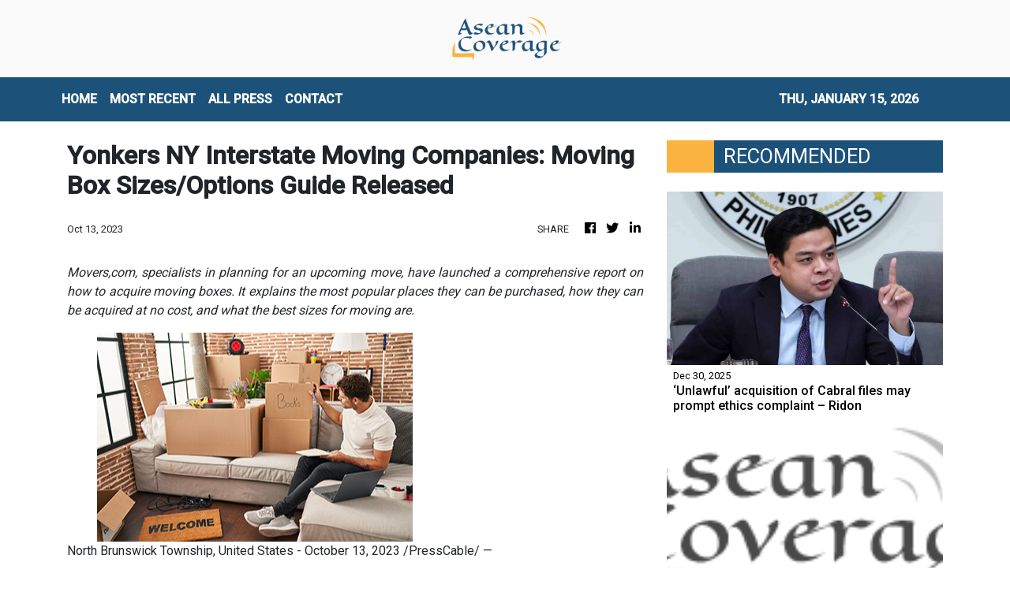

--- FILE ---
content_type: text/html; charset=utf-8
request_url: https://us-central1-vertical-news-network.cloudfunctions.net/get/fetch-include-rss
body_size: 42737
content:
[
  {
    "id": 109851393,
    "title": "‘Unlawful’ acquisition of Cabral files may prompt ethics complaint – Ridon",
    "summary": "MANILA, Philippines — Batangas Rep. Leandro Leviste’s alleged unlawful acquisition of the so-called Cabral files, documents belonging to the late Public Works Undersecretary Maria Catalina Cabral, may lead to the filing of an ethics complaint, Bicol Saro Rep. Terry Ridon said in a statement on Tuesday  Ridon, the House committee on public accounts chair, said Leviste",
    "slug": "unlawful-acquisition-of-cabral-files-may-prompt-ethics-complaint-ridon",
    "link": "https://newsinfo.inquirer.net/2161219/lawmaker-on-levistes-alleged-unlawful-acquisition-of-cabral-files",
    "date_published": "2025-12-30T19:23:36.000Z",
    "images": "https://newsinfo.inquirer.net/files/2025/11/1119949.jpeg",
    "categories": "1558",
    "img_id": "0",
    "caption": "",
    "country": "Philippines",
    "source_type": "rss",
    "source": "Inquirer.net"
  },
  {
    "id": 109891614,
    "title": "India says its economy has overtaken Japan, eyes Germany ",
    "summary": "NEW DELHI, India - India has overtaken Japan as the world's fourth-biggest economy -- and officials hope to pass Germany within three years, the government's end-of-year economic review calculates.",
    "slug": "india-says-its-economy-has-overtaken-japan-eyes-germany-",
    "link": "https://www.gmanetwork.com/news/money/economy/971234/india-says-its-economy-has-overtaken-japan-eyes-germany/story/",
    "date_published": "2025-12-30T18:54:38.000Z",
    "images": " <img width=\"auto\" height=\"150\" src=\"https://images.gmanews.tv/webpics/2024/04/2024-04-16T142654Z_748699123_RC2N77AOLD3X_RTRMADP_3_INDIA-ELECTION_2024_04_16_22_50_10.JPG\"/> ",
    "categories": "353,577,598,1155,1157,1158,1245,1941,1962",
    "img_id": "0",
    "caption": "",
    "country": "Philippines",
    "source_type": "rss",
    "source": "GMA Network"
  },
  {
    "id": 109898426,
    "title": "Oil tankers still arriving in Venezuela despite US blockade, data shows",
    "summary": "At least two oil tankers have made their way to Venezuela in recent days and others are navigating towards the country, a sign of ‍state-run oil and natural gas company PDVSA’s effort to expand floating storage and keep selling crude even as a US blockade has reduced exports to a minimum.\nUS President Donald Trump this month announced a blockade of all sanctioned vessels going in or out of Venezuelan waters as part of a strategy to pressure Venezuelan President Nicolas Maduro.\nThe US move has...",
    "slug": "oil-tankers-still-arriving-in-venezuela-despite-us-blockade-data-shows",
    "link": "https://www.scmp.com/news/world/americas/article/3338213/oil-tankers-still-arriving-venezuela-despite-us-blockade-data-shows?utm_source=rss_feed",
    "date_published": "2025-12-30T18:28:35.000Z",
    "images": "https://cdn.i-scmp.com/sites/default/files/styles/1280x720/public/d8/images/canvas/2025/12/31/c7292f80-092b-48ab-a218-4c321a60c1b8_10401285.jpg",
    "categories": "1558",
    "img_id": "0",
    "caption": "",
    "country": "China",
    "source_type": "rss",
    "source": "South China Morning Post"
  },
  {
    "id": 109851394,
    "title": "Alleged hitman, cohort slain in shootout with cops in Bukidnon",
    "summary": "VALENCIA CITY, Bukidnon — An alleged hitman and his companion were killed in a shootout with police on Tuesday morning, December 30. Personnel from the San Fernando and Valencia City police stations were about to serve an arrest warrant against Johnny Looc when they were fired upon. Police said the operation was carried out in",
    "slug": "alleged-hitman-cohort-slain-in-shootout-with-cops-in-bukidnon",
    "link": "https://newsinfo.inquirer.net/2161202/alleged-hitman-cohort-slain-in-shootout-with-cops-in-bukidnon",
    "date_published": "2025-12-30T18:06:45.000Z",
    "images": "https://newsinfo.inquirer.net/files/2025/12/Bukidnon-shootout-30December2025.jpg",
    "categories": "1558",
    "img_id": "0",
    "caption": "",
    "country": "Philippines",
    "source_type": "rss",
    "source": "Inquirer.net"
  },
  {
    "id": 109851395,
    "title": "Cabral case: Doctors caution against linking antidepressants to suicide",
    "summary": "MANILA, Philippines — The Philippine Psychiatric Association (PPA) has warned against claims linking antidepressant use to increased suicidal thoughts, saying such statements are medically unsound and perpetuate stigma. The PPA issued the statement following reports that former Public Works Undersecretary Maria Catalina “Cathy” Cabral tested positive for antidepressants, as authorities continue investigating the circumstances surrounding",
    "slug": "cabral-case-doctors-caution-against-linking-antidepressants-to-suicide",
    "link": "https://newsinfo.inquirer.net/2161206/cabral-case-doctors-caution-against-linking-antidepressants-to-suicide",
    "date_published": "2025-12-30T18:03:33.000Z",
    "images": "https://newsinfo.inquirer.net/files/2025/12/Cabral-20december2025.jpg",
    "categories": "1558",
    "img_id": "0",
    "caption": "",
    "country": "Philippines",
    "source_type": "rss",
    "source": "Inquirer.net"
  },
  {
    "id": 109883769,
    "title": "PCG: Zero tolerance policy, sanctions vs indiscriminate firing amid New Year revelry",
    "summary": "The Philippine Coast Guard (PCG) on Tuesday warned that it will enforce a zero tolerance policy against personnel who will engage in indiscriminate firing as it underscored the importance of public safety during the New Year celebrations.",
    "slug": "pcg-zero-tolerance-policy-sanctions-vs-indiscriminate-firing-amid-new-year-revelry",
    "link": "https://www.gmanetwork.com/news/topstories/nation/971233/pcg-zero-tolerance-policy-sanctions-vs-indiscriminate-firing-amid-new-year-revelry/story/",
    "date_published": "2025-12-30T17:21:08.000Z",
    "images": " <img width=\"auto\" height=\"150\" src=\"https://images.gmanews.tv/webpics/2025/12/Screenshot_2025-12-31_002426_2025_12_31_01_17_49.png\"/> ",
    "categories": "1558",
    "img_id": "0",
    "caption": "",
    "country": "Philippines",
    "source_type": "rss",
    "source": "GMA Network"
  },
  {
    "id": 109881876,
    "title": "PM requests honest reporting, substantive actions against IUU fishing\r\n\r\n",
    "summary": "The Ministry of Foreign Affairs was demanded to work with the Ministry of Agriculture and Environment to promptly verify information on Vietnamese fishing vessels and fishermen detained abroad to enable local authorities to resolve the cases decisively.",
    "slug": "pm-requests-honest-reporting-substantive-actions-against-iuu-fishing",
    "link": "https://vnanet.vn/en/tin-tuc/society-1007/pm-requests-honest-reporting-substantive-actions-against-iuu-fishing-8504397.html",
    "date_published": "2025-12-30T17:15:24.000Z",
    "images": "https://vnanet.vn/Data/Articles/2025/12/31/8504397/vna_potal_pm_requests_honest_reporting_substantive_actions_against_iuu_fishing_small.jpg",
    "categories": "1558",
    "img_id": "0",
    "caption": "",
    "country": "Vietnam",
    "source_type": "rss",
    "source": "VNAnet"
  },
  {
    "id": 109881877,
    "title": "Former Deputy Minister faces prosecution for receiving bribes",
    "summary": "Former agriculture deputy minister Hoàng Văn Thắng, using pre-existing connections, colluded with and bribed Thắng and several officials of the Department of Construction Management to influence project management directors to favour the Hoàng Dân company and its joint ventures in securing contracts.",
    "slug": "former-deputy-minister-faces-prosecution-for-receiving-bribes",
    "link": "https://vnanet.vn/en/tin-tuc/society-1007/former-deputy-minister-faces-prosecution-for-receiving-bribes-8504396.html",
    "date_published": "2025-12-30T17:13:11.000Z",
    "images": "https://vnanet.vn/Data/Articles/2025/12/31/8504396/vna_potal_former_deputy_minister_faces_prosecution_for_receiving_bribes_small.jpg",
    "categories": "1558",
    "img_id": "0",
    "caption": "",
    "country": "Vietnam",
    "source_type": "rss",
    "source": "VNAnet"
  },
  {
    "id": 109848565,
    "title": "Precious metals fall again; stocks mixed as traders wind down",
    "summary": "HONG KONG, China – Precious metals extended losses Tuesday on profit-taking after hitting recent records, while equities fluctuated in quiet trade as investors wound down ahead of the New Year break. Traders were taking it easy in the last few days of 2025 following a stellar 12 months that have seen tech firms push several",
    "slug": "precious-metals-fall-again-stocks-mixed-as-traders-wind-down",
    "link": "https://business.inquirer.net/566907/precious-metals-fall-again-stocks-mixed-as-traders-wind-down",
    "date_published": "2025-12-30T17:01:11.000Z",
    "images": "https://business.inquirer.net/files/2025/12/AFP__20251230__899V363__v1__HighRes__JapanStocksClosing-2-scaled.jpg",
    "categories": "353,577,598,1155,1157,1158,1245,1941,1962",
    "img_id": "0",
    "caption": "",
    "country": "Philippines",
    "source_type": "rss",
    "source": "Inquirer.net"
  },
  {
    "id": 109851396,
    "title": "PNP: Ex-HPG exec accused of assaulting cop to face admin raps in January",
    "summary": "MANILA, Philippines — Administrative complaints are expected to be filed by the first week of January 2026 against the relieved Highway Patrol Group (HPG) official accused of assaulting a policewoman, the Philippine National Police Internal Affairs Service (PNP IAS) said Tuesday. “We are still gathering the final documentation for this case… This involves grave misconduct",
    "slug": "pnp-exhpg-exec-accused-of-assaulting-cop-to-face-admin-raps-in-january",
    "link": "https://newsinfo.inquirer.net/2161179/pnp-ex-hpg-exec-accused-of-assaulting-cop-to-face-admin-raps-in-january",
    "date_published": "2025-12-30T16:41:33.000Z",
    "images": "https://newsinfo.inquirer.net/files/2024/05/Highway-patrol-group-file-30may2024.png",
    "categories": "1558",
    "img_id": "0",
    "caption": "",
    "country": "Philippines",
    "source_type": "rss",
    "source": "Inquirer.net"
  },
  {
    "id": 109851397,
    "title": "Over 120,000 travelers at ports day before New Year’s Eve – PCG",
    "summary": "MANILA, Philippines — The Philippine Coast Guard (PCG) recorded more than 120,000 passengers traveling through seaports nationwide a day before New Year’s Eve. In an advisory, the PCG said it monitored a total of 126,730 passengers from noon to 6 p.m. on Tuesday, with 65,626 outbound and 61,104 inbound travelers. READ: PCG tallies 181,000 seaport",
    "slug": "over-120000-travelers-at-ports-day-before-new-years-eve-pcg",
    "link": "https://newsinfo.inquirer.net/2161162/pcg-data-on-passengers-in-seaports",
    "date_published": "2025-12-30T16:23:41.000Z",
    "images": "https://newsinfo.inquirer.net/files/2025/04/Screenshot-2025-04-14-at-5.26.22___PM.png",
    "categories": "1558",
    "img_id": "0",
    "caption": "",
    "country": "Philippines",
    "source_type": "rss",
    "source": "Inquirer.net"
  },
  {
    "id": 109851398,
    "title": "Managing diabetes risk during the Filipino holiday season",
    "summary": "MANILA, Philippines — From the first notes of Christmas songs in September to the final Media Noche countdown in January, the Philippine holiday season is inseparable from food. Tables overflow during Noche Buena and Media Noche with dishes such as lechon, glazed ham, fried or roasted chicken, pork barbecue, queso de bola, Filipino spaghetti, pancit,",
    "slug": "managing-diabetes-risk-during-the-filipino-holiday-season",
    "link": "https://newsinfo.inquirer.net/2161160/managing-diabetes-risk-during-the-filipino-holiday-season",
    "date_published": "2025-12-30T16:22:38.000Z",
    "images": "https://newsinfo.inquirer.net/files/2025/12/feat-photo-diabetes-07202021-2048x1163-1.jpg",
    "categories": "1558",
    "img_id": "0",
    "caption": "",
    "country": "Philippines",
    "source_type": "rss",
    "source": "Inquirer.net"
  },
  {
    "id": 109851399,
    "title": "Harry Roque trafficking case: Third co-accused arrested in Angeles City",
    "summary": "MANILA, Philippines — The third of 49 co-accused in the human trafficking case involving former presidential spokesperson Harry Roque and businesswoman Cassandra Ong was arrested in Angeles City, the Criminal Investigation and Detection Group (CIDG) announced Tuesday. Roque, Ong, and their 49 co-accused are wanted over alleged criminal acts in connection with the Philippine offshore",
    "slug": "harry-roque-trafficking-case-third-coaccused-arrested-in-angeles-city",
    "link": "https://newsinfo.inquirer.net/2161156/harry-roque-trafficking-case-third-co-accused-arrested-in-angeles-city",
    "date_published": "2025-12-30T16:19:40.000Z",
    "images": "https://newsinfo.inquirer.net/files/2025/12/viber_image_2025-12-30_14-41-12-324.jpg",
    "categories": "1558",
    "img_id": "0",
    "caption": "",
    "country": "Philippines",
    "source_type": "rss",
    "source": "Inquirer.net"
  },
  {
    "id": 109883770,
    "title": "BI to deploy more e-gates in airports outside NCR by 2026",
    "summary": "The Bureau of Immigration (BI) will upgrade and roll out its biometric immigration electronic gates (e-gates) in other international airports outside of Metro Manila next year to strengthen border control and passenger facilitation.",
    "slug": "bi-to-deploy-more-egates-in-airports-outside-ncr-by-2026",
    "link": "https://www.gmanetwork.com/news/topstories/nation/971229/bi-to-deploy-more-e-gates-in-airports-outside-ncr-by-2026/story/",
    "date_published": "2025-12-30T16:12:18.000Z",
    "images": " <img width=\"auto\" height=\"150\" src=\"https://images.gmanews.tv/webpics/2025/11/NNIC_to_begin_activation_of_biometric_e-gates_at_NAIA_by_December_Courtesy_New_NAIA_Infra_Corp_20251122_2025_11_22_17_26_40.jpg\"/> ",
    "categories": "1558",
    "img_id": "0",
    "caption": "",
    "country": "Philippines",
    "source_type": "rss",
    "source": "GMA Network"
  },
  {
    "id": 109851400,
    "title": "10 nabbed in Butuan illegal mining raid",
    "summary": "BUTUAN CITY – The Butuan City Mobile Force Company (BCMFC) arrested 10 individuals allegedly involved in illegal mining during a raid in Barangay Bilay here on Monday afternoon. BCMFC chief Lt. Col. Randie Azote said in an interview on Tuesday that the 10 suspects were caught in the act of extracting gold ores and other minerals.",
    "slug": "10-nabbed-in-butuan-illegal-mining-raid",
    "link": "https://newsinfo.inquirer.net/2161151/10-nabbed-in-butuan-illegal-mining-raid",
    "date_published": "2025-12-30T16:09:56.000Z",
    "images": "https://newsinfo.inquirer.net/files/2022/09/BUTUAN-AGUSAN-DEL-NORTE-MAP-09132022.jpg.png",
    "categories": "1558",
    "img_id": "0",
    "caption": "",
    "country": "Philippines",
    "source_type": "rss",
    "source": "Inquirer.net"
  },
  {
    "id": 109883777,
    "title": "Due process before disclosure",
    "summary": "The uproar over the so-called Cabral list reveals less about one document than about how easily public trust is shaken when normal processes are ignored. In controversies involving alleged anomalies in the national budget—especially one as contentious as the 2025 General Appropriations Act (GAA)—truth is not established by virality but by evidence tested against law. The confusion and doubts that now surround the list could have been avoided had basic legal and time-honored processes been observed from the very start.\nDocuments presented do not necessarily speak for themselves. Under several court rulings, a private document must first be authenticated—shown to be what its proponent claims it to be—before it can carry probative weight. Authentication may be done by the testimony of a witness with personal knowledge, by proof of original document, by admission of the adverse party, or by circumstantial indicia or indications of trustworthiness. Without these, courts treat documents as hearsay or, at best, as unproven allegations. This is not legal nitpicking; it is the minimum safeguard against fabrication and misunderstanding.\nFrom this premise, what should the person who obtained the list have done? Jurisprudence teaches prudence. A finder or recipient of sensitive records—especially those purporting to show official acts—has a duty to verify provenance, preserve the document’s integrity, and establish a credible chain of custody. Premature public disclosure without these steps risks poisoning the well: once exposed, the document becomes vulnerable to claims of alteration, selective quotation, or outright invention. Courts have repeatedly warned that evidence must be handled in a manner that inspires confidence, not suspicion.\nShould the list be exposed immediately? Not if the aim was truth rather than spectacle. Philippine cases on whistleblowing and evidence emphasize good faith and responsible disclosure. Responsible disclosure means first securing corroboration, identifying custodians of the original records, and—where appropriate—bringing the matter to institutions with the mandate to investigate, such as the Commission on Audit or Congress, before turning to the court of public opinion. Immediate exposure may galvanize attention, but it also forecloses careful verification.\nWith the death of former Department of Public Works and Highways (DPWH) undersecretary Maria Catalina Cabral, one reality cannot be ignored: No one may be able to prove now that the list came from her. That gap is fatal to its evidentiary value unless cured by independent proof. Here, the burden does not fall solely on the document’s bearer. If the records reflected in the list are inaccurate, the DPWH must say so plainly and specifically. A vague statement that it has “not authenticated” the list evades the issue. Agencies are custodians of public records; jurisprudence expects them to clarify, correct, or deny categorically when confronted with alleged extracts of their own data.\nConversely, the government should not dismiss the list outright as having “no probative value”. Probative value is determined after examination, not before it. Given the anomalies that have already characterized the 2025 budget process, the State must be duty-bound to investigate—independently, transparently, and without prejudice. To do otherwise fuels the very doubts it seeks to quell.\nThe lesson is simple. Due process is not an obstacle to accountability; it is its precondition. When evidence is handled with rigor and institutions respond with candor, truth has a fighting chance. And public trust, for that matter, will be a path to recovery.",
    "slug": "due-process-before-disclosure",
    "link": "https://mb.com.ph/article/10899708/opinion/due-process-before-disclosure",
    "date_published": "2025-12-30T16:05:00.000Z",
    "images": "https://mb.com.ph/manilabulletin/uploads/images/2025/12/30/69063.webp",
    "categories": "1558",
    "img_id": "0",
    "caption": "",
    "country": "Philippines",
    "source_type": "rss",
    "source": "Manila Bulletin"
  },
  {
    "id": 109883776,
    "title": "Rising after the storms",
    "summary": "OF TREES AND FOREST\nI have been known among friends and colleagues as a “glass half full” kind of person, I tend to search for possibility even in the darkest headlines and hardest days. This attitude, which I developed early on in life, does not deny the weight of loss, fear, or frustration; it simply insists that within every crisis, there are seeds of renewal waiting to be nurtured. With that hopeful lens, the story of the Philippines in 2025 becomes not just a record of storms and struggles, but a testament to how much light still breaks through the clouds.\nEven with this positive outlook in life, I cannot deny that 2025 weighed heavily on our nation—a year scarred by relentless storms, trembling ground, political discord, and the unease of uncertain times. Yet beneath the headlines of hardship, countless acts of courage, solidarity, and quiet perseverance point toward a future that can be brighter than the storms that tested the nation.\nOn Sept. 30, our kababayans in Cebu were jolted by a powerful earthquake that, according to government data, claimed 79 lives, injured over 500 people, and damaged more than 134,000 homes. The disaster also caused an estimated ₱6.76 billion in infrastructure losses. As families struggled to rebuild, Typhoon Tino, internationally known as Kalmaegi, struck the Visayas—including Cebu, Negros Occidental, Guimaras, Iloilo, and Palawan—making landfall eight times between Nov. 4 and 5 and affecting more than 2.4 million people. Less than a week later, Super Typhoon Uwan (international name Fung-Wong) hit Aurora, impacting 16 of the country’s 18 regions, affecting 7.6 million people, and displacing more than 303,000 residents.\nBut in every disaster, something deeper surfaced: neighbors turning into first responders, socio-civic groups organizing donation drives, health workers pushing through flooded roads, and teachers finding ways to keep lessons going even when classrooms were damaged. These moments showed that while the winds may tear at roofs, while flood waters may submerge communities, they cannot tear apart the strong fabric of Filipino resilience and solidarity.\nThe year 2025 also saw divisions in our politics grow deeper, fueled by relentless partisanship, corruption scandals, and the erosion of public trust. Amid growing discontent, the country strained under the pull of divided allegiances and weary ideals, as people longed for accountability and transparency and a renewed sense of purpose.\nYet within this political turbulence lies a call to renewal. Healing begins when Filipinos choose truth over convenience, accountability over complacency, and compassion over anger. By demanding honesty from our leaders and from ourselves, by supporting transparent governance, we can begin to rebuild a shared vision of democracy and prosperity. The path to reconciliation is not found in erasing differences, but in transforming them into sources of strength—proof that a nation, when guided by conscience and courage, can rise above corruption and division to reclaim its moral center.\nYoung Filipinos, in particular, showed a growing desire to participate—whether by voting, mobilizing, or simply refusing to be indifferent. When my daughter Camille ran for the Senate during the midterm elections she focused her campaign on reaching out to young people whose thirst for better governance and a brighter future is a powerful force that can hopefully change not only the vindictive nature of our politics but make our democracy work for everyone.\nThe year 2025 also tested the resilience of every Filipino household. Growth slowed, prices bit deeper into daily life, and uncertainty—both local and global—hovered like a cloud over jobs and livelihoods. Many families learned to make do with less, rebuilding homes and hopes in the wake of natural disasters and political tempests. Yet even in hardship, our people’s courage never wavered. I have known this in my more than two decades of public service: our country draws strength from its people—young, creative, and unafraid to start again. Overseas Filipino Workers (OFWs) continued to lift their families and the economy; small businesses found new ways to adapt and thrive; communities refused to give in. The recovery may be quiet and uneven, but it beats with the steady pulse of “sipag at tiyaga,” and the enduring spirit that has always carried our country forward.\nForgive me, then, if I choose hope over despair. It is not blind optimism, but the light drawn from lived experience. Every day, Filipino families rise to meet adversity with faith and resolve, believing that through persistence, hard work, and the mercy of God, tomorrow can still be brighter for our children.\nAs another year turns, I find myself thinking of every Filipino home—of families gathered around modest tables, sharing laughter, stories, and the quiet comfort of simply being together. 2025 was not gentle with us; it shook our patience and tested our faith. Yet in surviving it, we rediscovered what sustains us: love that endures, faith that steadies, and strength that never tires. Perhaps this year was not a disaster after all, but a turning point—a time when our nation looked honestly at its storms—natural, political, and economic—and still chose to believe that tomorrow can be better than today.\nManigong Bagong Taon sa inyong lahat!\nFor comments, please send email to: mbv_secretariat@vistaland.com.ph and/or http://www.mannyvillar.com.",
    "slug": "rising-after-the-storms",
    "link": "https://mb.com.ph/article/10899709/opinion/rising-after-the-storms",
    "date_published": "2025-12-30T16:05:00.000Z",
    "images": "https://mb.com.ph/manilabulletin/uploads/images/2025/12/30/69066.webp",
    "categories": "1558",
    "img_id": "0",
    "caption": "",
    "country": "Philippines",
    "source_type": "rss",
    "source": "Manila Bulletin"
  },
  {
    "id": 109883775,
    "title": "And the word became flesh",
    "summary": "REFLECTIONS TODAY\nIn one of his Christmas sermons, Pope Benedict XVI mentions that “the Fathers of the Church, in their Greek translation of the Old Testament, found a passage from the prophet Isaiah that Paul also quotes in order to show how God’s new ways had already been foretold in the Old Testament. There we read: ‘God made his Word short, he abbreviated it’ (Is 10:23; Rom 9:28). The Fathers interpreted this in two ways. The Son himself is the Word, the Logos; the eternal Word became small—small enough to fit into a manger. He became a child, so that the Word could be grasped by us. In this way God teaches us to love the little ones. In this way he teaches us to love the weak. In this way he teaches us respect for children” (Homily, Christmas Midnight Mass,  Dec. 24, 2006).\nThe second meaning of the Word being made short is that while experts made the Sacred Scriptures entangled in details and in particular problems, almost to the extent of losing an overall perspective, Jesus “abbreviated” the Word—he showed us once more its deeper simplicity and unity. Everything taught by the Law and the Prophets is summed up—he says—in the command: “You shall love the Lord, your God, with all your heart, with all your soul, and with all your mind… You shall love your neighbor as yourself” (Mt 22:37-40).\nThe third meaning of “short” refers to the manger where ox and ass (Is 1:3), representing Jews and the pagans—and thus all of humanity—in need of food. Man needs nourishment for his soul: he needs meaning that can fill his life. Thus, for the Fathers, the manger of the animals became the symbol of the altar, on which lies the Bread, which is Christ himself: the true food for our hearts.\nFirst Reading • 1 Jn 2:18-21\nChildren, it is the last hour; and just as you heard that the antichrist was coming, so now many antichrists have appeared. Thus we know this is the last hour. They went out from us, but they were not really of our number; if they had been, they would have remained with us. Their desertion shows that none of them was of our number. But you have the anointing that comes from the Holy One, and you all have knowledge. I write to you not because you do not know the truth but because you do, and because every lie is alien to the truth.\nResponsorial Psalm • Ps 96\n“Let the heavens be glad and the earth rejoice!”\nSource: “365 Days with the Lord 2025,” St. Paul’s, 7708 St. Paul Rd., SAV, Makati City (Phils.); Tel.: 632-895-9701; E-mail: publishing@stpauls.ph; Website: http://www.stpauls.ph.",
    "slug": "and-the-word-became-flesh",
    "link": "https://mb.com.ph/article/10899710/opinion/and-the-word-became-flesh",
    "date_published": "2025-12-30T16:05:00.000Z",
    "images": "https://mb.com.ph/manilabulletin/uploads/images/2025/12/30/69067.webp",
    "categories": "1558",
    "img_id": "0",
    "caption": "",
    "country": "Philippines",
    "source_type": "rss",
    "source": "Manila Bulletin"
  },
  {
    "id": 109883774,
    "title": "Reflections on service, stewardship, and hope",
    "summary": "BEYOND BUDGET\nAssalamu alaikum wa Rahmatullahi wa Barakatuh.\nPeace and blessings to all as we welcome the new year.\nThere is a quiet magic in the transition from one year to the next. It invites us to look back—to reflect on what has passed, to gather lessons, and to renew our resolve for what lies ahead. For me, the holidays offered a rare gift: the space to pause, to breathe, and to reflect more deeply.\nJust last week, in this column, I shared a short birthday prayer for continuity—for conscience, country, and purpose. I wrote it quietly, as a reminder to myself that public service is never only about numbers. It is about people. Always, it is about people.\nWhen we speak of budgets, we often hear technical terms—ceilings, allocations, deficits. Yet behind every figure is a human story: a child hoping to stay in school, a teacher in a small town wishing for better classrooms and textbooks, a retiree counting on a pension to live with dignity. Stewardship (amanah) and accountability (hisbah) are not abstract concepts. They are lived every day, shaping lives in very real ways.\nOne of the quiet victories this year is the continued improvement in the country’s fiscal position while essential services remained uninterrupted. Even within tight fiscal space, schools stayed open, hospitals functioned, and social programs endured. It reminded me once more that discipline and empathy must always walk hand in hand in governance.\nSome of the most meaningful acts of the year were, in many ways, unseen. The timely release of allocations at the start of the year enabled agencies to deliver services without delay. Pensions were honored on time. Funding for critical services was secured. For teachers in remote communities, for retirees, and for health workers, these were not mere administrative actions—they were promises kept.\nEducation remained at the heart of our work at the Department of Budget and Management. Supporting new teaching positions and early childhood programs was an investment not just in systems, but in children’s futures—and in the future of our nation. At the same time, funding for health services, social protection, and local development programs sought to make everyday life more stable, more secure, and more humane.\nReal progress is often quiet. Strengthening public financial management required long conversations, honest reflection, and the humility to recognize where we can still do better. I am especially proud of the unveiling of the Public Expenditure and Financial Accountability (PEFA) Assessment Reports, which reflect the national government’s commitment to a more inclusive and comprehensive review of our public financial management system. These assessments helped us identify gaps—and, more importantly, pointed us toward reforms that can lead to more meaningful and lasting progress.\nListening to citizens remained a constant reminder of why transparency matters. Beyond publishing budget documents and reports, we utilized spaces for genuine dialogue. Through the Civil Society Organization Desk, the Public Assistance Desk, and Dagyaw-inspired conversations, ordinary citizens, civil society groups, and local officials were given avenues to speak—and the government, the opportunity to listen.\nWe also had the honor of hosting the 2025 Open Government Partnership (OGP) Asia and the Pacific Regional Meeting, which brought together over a thousand open government advocates. It became a platform for shared learning, regional collaboration, and renewed commitment to transparency. It also strengthened our collective call for the passage of a Right to Information (RTI) Law—an essential step toward institutionalizing openness and meaningful citizen participation in governance.\nIn May, we celebrated Open Gov Week 2025, a vibrant gathering that affirmed open government as a cornerstone of Bagong Pilipinas. This milestone was further strengthened by Presidential Proclamation No. 916, which institutionalized the annual observance of Open Gov Week every third week of May.\nThis year also brought me to the Dinagat Islands. Seeing homes damaged by typhoons, families struggling with disrupted livelihoods, and children studying under difficult conditions was deeply humbling. We brought relief packs, tents, and Starlink units to help reconnect schools. Standing there, I was reminded that government work is not only about policies or budgets—it is about restoring hope, nurturing resilience, and showing care where it is most needed.\nStepping away from public office has emphasized something essential: leadership is stewardship, not permanence. Positions are temporary, but the systems we strengthen, the institutions we leave better, and the culture of integrity and excellence we nurture must endure beyond any one person.\nAs we enter 2026, my hope is for continuity and deeper commitment—to reforms, transparency, citizen engagement, and ever more compassionate ways of serving.\nAs I have often said, service does not end with a title. As Citizen Mina, I remain guided by purpose and faith, believing that there will always be ways to contribute to the common good.\nBeyond budget, may we carry forward the lessons of this year into the next. May our hearts be softened by humility, our spirits strengthened by empathy, and our hands always ready to serve—not for recognition, but for the greater good.\nAnd may the coming year bring us all greater peace, prosperity, and hope.\nA blessed and happy new year to everyone.\n(Amenah F. Pangandaman is the former Secretary of the Department of Budget and Management.)",
    "slug": "reflections-on-service-stewardship-and-hope",
    "link": "https://mb.com.ph/article/10899711/opinion/reflections-on-service-stewardship-and-hope",
    "date_published": "2025-12-30T16:05:00.000Z",
    "images": "https://mb.com.ph/manilabulletin/uploads/images/2025/12/30/69068.webp",
    "categories": "1558",
    "img_id": "0",
    "caption": "",
    "country": "Philippines",
    "source_type": "rss",
    "source": "Manila Bulletin"
  },
  {
    "id": 109883773,
    "title": "Loving our country",
    "summary": "THE VIEW FROM RIZAL\nYesterday, our nation marked the 129th anniversary of the execution of Dr. Jose Rizal at Bagumbayan.\nWe mark this event at a time when many of our countrymen are experiencing serious disappointment over the unfolding saga of infrastructure project-related controversies, where several national government agencies, political personalities, and prominent contractors have been linked. As a result, we have seen a good number of social media habitues posting the comment, “Pilipinas, ang hirap mong mahalin. (Philippines, it is so hard to love you.)”\nThis sentiment invites us to reflect on the character and role of Filipinos like Dr. Jose Rizal, whom we consider “heroes.” In the midst of our collective disappointment, our “heroes” show us that we must love our country no matter how difficult that task might be.\nWe ask, at the end of the day, what is a hero? Dictionaries define a hero as one who is admired for his or her courage or for his or her noble traits.\nWe honor one who is considered a hero for either one of two things: for what he or she has done, or for what he or she is - or was - in life. Both show their unconditional love for the country.\nWe recall that there is an “official definition” of what the Philippines considers a “hero.” According to the National Commission for the Culture and the Arts (NCCA), the government established a National Heroes committee in 1993. A technical working group under that committee recommended the criteria for national heroes.\nAccording to the group, a national hero is one “who has a concept of ‘nation’ and thereafter aspired and struggled for the nation’s freedom;” one who “defines or contributes to a system or life of freedom and order for the nation”; or one who “contributes to the life of quality or destiny of a nation.”\nAgain, when one summarizes that definition, at the bottom of it is love for country.\nWhy do we need heroes? Here is our view.\nToday, we need heroes to do three things for us: one, to remind us who we are; two, to show us what we can be or what we are capable of doing; three, to inspire us to keep loving our country, no matter what.\nThe definition of “hero” and our view on why we need one would help us appreciate once again why we honor Dr. Jose Rizal, whose 129th death anniversary the nation commemorated yesterday.\nIn my view, he fits the dictionary definition of “hero” and satisfies our need for one.\nAs we had noted several times in the past, we believe that a person who has mastered 22 languages, who was a highly-skilled swordsman and marksman, who was an architect and urban planner, musician, poet, novelist, orator, and ophthalmologist rolled into one is worth admiring and emulating.\nI also believe that when it comes to having a concept of “nation” and aspiring for the freedom of that nation, my Dr. Rizal tops them all.\nMore importantly, he bravely faced death, showing the world that our nation is worth loving and dying for.\nIn the past, we called attention to the fact that, technically, Dr. Rizal is not our official national hero – not yet, at least.\nApparently, the National Heroes committee, formed in 1993, did not proceed to select one. After it set up the criteria, it came up with a short list of possible national heroes. That list included Dr. J, Andres Bonifacio, Apolinario Mabini, Melchora “Tandang Sora” Aquino, Gabriela Silang, Juan Luna, Sultan Kudarat, and Emilio Aguinaldo.\nAccording to the NCCA, the committee halted its work after coming up with the list. It appears the committee preferred to avoid divisive debates, so it did not choose one national hero.\nSo, for the record, we don’t have an official national hero. We may have presumed that Dr. Rizal is THE national hero, but there is no legal basis yet for that.\nMaybe it does not matter.\nAt the end of the day, a national hero is one who we enshrine in our hearts and whose life and character inspire us to aim for higher goals and love our country even when it is difficult to do so.\nSo, today, we honor Dr. Rizal as our national hero. That one needs no legal basis.\nIn my book, a multi-faceted, world-class genius whose love for country and fellow Filipinos was more important than his personal comfort and life is and will always be our nation’s hero.\n(The author is a Doctor of Medicine, an entrepreneur and the mayor of Antipolo City, former Rizal governor, and DENR assistant secretary, and LLDA general manager. Email: antipolocitygov@gmail.com)",
    "slug": "loving-our-country",
    "link": "https://mb.com.ph/article/10899712/opinion/loving-our-country",
    "date_published": "2025-12-30T16:05:00.000Z",
    "images": "https://mb.com.ph/manilabulletin/uploads/images/2025/12/30/69069.webp",
    "categories": "1558",
    "img_id": "0",
    "caption": "",
    "country": "Philippines",
    "source_type": "rss",
    "source": "Manila Bulletin"
  },
  {
    "id": 109883772,
    "title": "Beyond the metrics",
    "summary": "NIGHT OWL\nWe often talk about the age of machines as if it were a competition. As if every advance in artificial intelligence were a direct challenge to human worth. The debate seems permanently framed around whether humans can still keep up—whether we can think faster, perform better, produce more. But I’ve come to believe that this framing misses the point entirely. The question is not whether humans can compete with machines. The real question is: What kind of life are we building for humans in a world shaped by machines?\nWe are obsessed with numbers. Productivity scores, engagement rates, follower counts, exam marks, salaries, rankings—our lives have become a landscape of metrics, as if the only things worth valuing are those that can be easily measured. It is a strange irony that in an era when machines are allegedly becoming more “human,” many humans are becoming more machinelike—efficient, optimized, quantified.\nYet the things that matter most do not fit neatly into spreadsheets or dashboards. There is no agreed-upon unit of happiness. No algorithm to quantify warmth. No global index for optimism, friendship, or care. And still, these are the qualities that make life worth living. These are the qualities that make us human.\nI worry sometimes that in our race to automate everything, we are automating away the imagination for what human flourishing could look like. We speak breathlessly about technological progress but far less about social progress. We measure the accuracy of a model, the speed of a processor, the scale of a dataset—but rarely do we measure the ease of a conversation, the comfort of companionship, or the quiet relief of feeling understood.\nIf our technologies are evolving, then surely our conversations about society must evolve too. We have to ask: What kind of world are we passing on to the next generation? A world where success is a number on a screen? Where worth is determined by visibility? Where self-esteem is tethered to engagement metrics designed to keep people online rather than well?\nThis is not a condemnation of technology. I work in artificial intelligence. I see firsthand its potential to expand human capacity, not shrink it. But precisely because I work with machines, I understand their limits. They can simulate conversation, but not the internal experience of connection. They can generate words, but not meaning. They can recommend content, but they cannot teach the courage it takes to live authentically, or the gentleness required to care for another person.\nIf we are to talk seriously about mental health, then we must talk seriously about the environment in which our thoughts and emotions are shaped. We have built digital ecosystems where metrics masquerade as meaning. Where “likes” stand in for belonging. Where popularity often overshadows purpose. And yet we wonder why so many people feel inadequate, overwhelmed, unseen.\nThe reaction shouldn’t be to retreat from technology, but to reclaim the narrative around what matters. We need to remind ourselves—and our children—that the metrics of social media are not the metrics of a life well lived. That being known is more important than being noticed. That being kind is more valuable than being ranked. That warmth, empathy, and optimism—though impossible to quantify—are the true foundations of a healthy society.\nIn the age of machines, our task is not to compete with them but to elevate the parts of ourselves they cannot replicate. To design a world where human well-being is not an afterthought but the first principle. To cultivate a culture that values presence over performance, connection over comparison, meaning over metrics.\nBecause the future we are building should not be one where humans act like machines.\nIt should be one where humans can finally act more like humans.",
    "slug": "beyond-the-metrics",
    "link": "https://mb.com.ph/article/10899713/opinion/beyond-the-metrics",
    "date_published": "2025-12-30T16:05:00.000Z",
    "images": "https://mb.com.ph/manilabulletin/uploads/images/2025/12/30/69070.webp",
    "categories": "1558",
    "img_id": "0",
    "caption": "",
    "country": "Philippines",
    "source_type": "rss",
    "source": "Manila Bulletin"
  },
  {
    "id": 109891603,
    "title": "Propel Global gets nod for asset disposal",
    "summary": "Shareholders have given Propel Global Bhd the green light to proceed with all the resolutions tabled at its EGM, including the disposal of its remaining 70% equity interest in Propel Maxflo for RM17.24mil. Read full story",
    "slug": "propel-global-gets-nod-for-asset-disposal",
    "link": "https://www.thestar.com.my/business/business-news/2025/12/31/propel-global-gets-nod-for-asset-disposal",
    "date_published": "2025-12-30T16:00:00.000Z",
    "images": "https://apicms.thestar.com.my/uploads/images/2025/12/31/3697714.JPG",
    "categories": "353,577,598,1155,1157,1158,1245,1941,1962",
    "img_id": "0",
    "caption": "",
    "country": "Malaysia",
    "source_type": "rss",
    "source": "The Stars"
  },
  {
    "id": 109891602,
    "title": "Pharmora ups stake in Apex Healthcare",
    "summary": "Apex Healthcare Bhd announced that Pharmora Investment Holdings Pte Ltd has increased its stake in the company to 94.94% following an unconditional voluntary takeover offer. Read full story",
    "slug": "pharmora-ups-stake-in-apex-healthcare",
    "link": "https://www.thestar.com.my/business/business-news/2025/12/31/pharmora-ups-stake-in-apex-healthcare",
    "date_published": "2025-12-30T16:00:00.000Z",
    "images": "https://apicms.thestar.com.my/uploads/images/2025/12/31/3697713.JPG",
    "categories": "353,577,598,1155,1157,1158,1245,1941,1962",
    "img_id": "0",
    "caption": "",
    "country": "Malaysia",
    "source_type": "rss",
    "source": "The Stars"
  },
  {
    "id": 109891601,
    "title": "HeiTech Padu wins RM18mil MoH contract",
    "summary": "HeiTech Padu Bhd has accepted a contract from the Health Ministry (MoH) worth RM17.62mil to study, plan, design, supply, deliver, install, configure, test and commission, information and communications technology equipment and network upgrade at the Miri Hospital in Sarawak. Read full story",
    "slug": "heitech-padu-wins-rm18mil-moh-contract",
    "link": "https://www.thestar.com.my/business/business-news/2025/12/31/heitech-padu-wins-rm18mil-moh-contract",
    "date_published": "2025-12-30T16:00:00.000Z",
    "images": "https://apicms.thestar.com.my/uploads/images/2025/12/31/3697711.JPG",
    "categories": "353,577,598,1155,1157,1158,1245,1941,1962",
    "img_id": "0",
    "caption": "",
    "country": "Malaysia",
    "source_type": "rss",
    "source": "The Stars"
  },
  {
    "id": 109891600,
    "title": "TT Vision bags RM7mil worth of orders",
    "summary": "TT Vision Holdings Bhd (TTVHB) has secured several purchase orders for its solar cell inspection equipment from one of its major customers, totalling RM7.11mil. Read full story",
    "slug": "tt-vision-bags-rm7mil-worth-of-orders",
    "link": "https://www.thestar.com.my/business/business-news/2025/12/31/tt-vision-bags-rm7mil-worth-of-orders",
    "date_published": "2025-12-30T16:00:00.000Z",
    "images": "https://apicms.thestar.com.my/uploads/images/2025/12/31/3697710.JPG",
    "categories": "353,577,598,1155,1157,1158,1245,1941,1962",
    "img_id": "0",
    "caption": "",
    "country": "Malaysia",
    "source_type": "rss",
    "source": "The Stars"
  },
  {
    "id": 109881403,
    "title": "��Accountability to aid recovery’",
    "summary": "The country’s economic rebound next year will hinge on improved efficiency in public spending and accountability for officials implicated in the alleged corruption surrounding flood control projects, with economic growth projected to exceed five percent, according to economists.",
    "slug": "accountability-to-aid-recovery",
    "link": "https://www.philstar.com/business/2025/12/31/2497788/accountability-aid-recovery",
    "date_published": "2025-12-30T16:00:00.000Z",
    "images": "",
    "categories": "353,577,598,1155,1157,1158,1245,1941,1962",
    "img_id": "0",
    "caption": "",
    "country": "Philippines",
    "source_type": "rss",
    "source": "Philstar"
  },
  {
    "id": 109881402,
    "title": "Philippines financial risks steady, says IMF",
    "summary": "Overall systemic financial risks in the Philippines remain moderate and broadly unchanged from last year, with the banking system continuing to show strength amid lingering pockets of vulnerability, according to the International Monetary Fund.",
    "slug": "philippines-financial-risks-steady-says-imf",
    "link": "https://www.philstar.com/business/2025/12/31/2497787/philippines-financial-risks-steady-says-imf",
    "date_published": "2025-12-30T16:00:00.000Z",
    "images": "",
    "categories": "353,577,598,1155,1157,1158,1245,1941,1962",
    "img_id": "0",
    "caption": "",
    "country": "Philippines",
    "source_type": "rss",
    "source": "Philstar"
  },
  {
    "id": 109881401,
    "title": "PSE chief upbeat on market rebound",
    "summary": "The local stock market could be one of the best-performing markets in the region in 2026 if the government succeeds in its drive to hold the corrupt accountable and institute real and lasting reforms, according to Philippine Stock Exchange Inc. president and CEO Ramon Monzon.",
    "slug": "pse-chief-upbeat-on-market-rebound",
    "link": "https://www.philstar.com/business/2025/12/31/2497786/pse-chief-upbeat-market-rebound",
    "date_published": "2025-12-30T16:00:00.000Z",
    "images": "",
    "categories": "353,577,598,1155,1157,1158,1245,1941,1962",
    "img_id": "0",
    "caption": "",
    "country": "Philippines",
    "source_type": "rss",
    "source": "Philstar"
  },
  {
    "id": 109881400,
    "title": "DOST unveils 3-pronged economic strategy",
    "summary": "In a bid to prop up the country’s slowing economy, the Department of Science and Technology has launched a three-pronged economic strategy for the next three years, anchored on scientific developments and technological innovations.",
    "slug": "dost-unveils-3pronged-economic-strategy",
    "link": "https://www.philstar.com/business/2025/12/31/2497785/dost-unveils-3-pronged-economic-strategy",
    "date_published": "2025-12-30T16:00:00.000Z",
    "images": "",
    "categories": "353,577,598,1155,1157,1158,1245,1941,1962",
    "img_id": "0",
    "caption": "",
    "country": "Philippines",
    "source_type": "rss",
    "source": "Philstar"
  },
  {
    "id": 109881399,
    "title": "SEC recognized for financial education programs",
    "summary": "The Securities and Exchange Commission has been recognized by the Bangko Sentral ng Pilipinas for implementing innovative programs that promote financial education among Filipinos.",
    "slug": "sec-recognized-for-financial-education-programs",
    "link": "https://www.philstar.com/business/2025/12/31/2497784/sec-recognized-financial-education-programs",
    "date_published": "2025-12-30T16:00:00.000Z",
    "images": "",
    "categories": "353,577,598,1155,1157,1158,1245,1941,1962",
    "img_id": "0",
    "caption": "",
    "country": "Philippines",
    "source_type": "rss",
    "source": "Philstar"
  },
  {
    "id": 109881398,
    "title": "ASEAN Chair",
    "summary": "It is the most inauspicious time for the Philippines to take the rotating chairmanship of ASEAN.",
    "slug": "asean-chair",
    "link": "https://www.philstar.com/business/2025/12/31/2497763/asean-chair",
    "date_published": "2025-12-30T16:00:00.000Z",
    "images": "",
    "categories": "353,577,598,1155,1157,1158,1245,1941,1962",
    "img_id": "0",
    "caption": "",
    "country": "Philippines",
    "source_type": "rss",
    "source": "Philstar"
  },
  {
    "id": 109881397,
    "title": "US gears up for agricultural trade mission to Philippines",
    "summary": "The US is gearing up for an agricultural trade mission to the Philippines next year, as Washington seeks to expand its share in the country’s growing food market.",
    "slug": "us-gears-up-for-agricultural-trade-mission-to-philippines",
    "link": "https://www.philstar.com/business/2025/12/31/2497762/us-gears-agricultural-trade-mission-philippines",
    "date_published": "2025-12-30T16:00:00.000Z",
    "images": "",
    "categories": "353,577,598,1155,1157,1158,1245,1941,1962",
    "img_id": "0",
    "caption": "",
    "country": "Philippines",
    "source_type": "rss",
    "source": "Philstar"
  },
  {
    "id": 109881396,
    "title": "A whole new world",
    "summary": "The year 2025 has set the world on an entirely new path – economically and ideologically.",
    "slug": "a-whole-new-world",
    "link": "https://www.philstar.com/business/2025/12/31/2497761/whole-new-world",
    "date_published": "2025-12-30T16:00:00.000Z",
    "images": "",
    "categories": "353,577,598,1155,1157,1158,1245,1941,1962",
    "img_id": "0",
    "caption": "",
    "country": "Philippines",
    "source_type": "rss",
    "source": "Philstar"
  },
  {
    "id": 109881395,
    "title": "DICT to spend P1.28 billion for e-learning project",
    "summary": "The Department of Information and Communications Technology plans to spend up to P1.28 billion for the upgrade of connectivity tools for online learning in public schools.",
    "slug": "dict-to-spend-p128-billion-for-elearning-project",
    "link": "https://www.philstar.com/business/2025/12/31/2497760/dict-spend-p128-billion-e-learning-project",
    "date_published": "2025-12-30T16:00:00.000Z",
    "images": "",
    "categories": "353,577,598,1155,1157,1158,1245,1941,1962",
    "img_id": "0",
    "caption": "",
    "country": "Philippines",
    "source_type": "rss",
    "source": "Philstar"
  },
  {
    "id": 109881394,
    "title": "‘Demonetizing high-value notes unlikely to curb financial crimes’",
    "summary": "Demonetizing high-denomination banknotes is not an effective cure for financial crimes and systemic corruption and could inflict significant economic harm on legitimate cash users, according to a new discussion paper released by the Bangko Sentral ng Pilipinas.",
    "slug": "demonetizing-highvalue-notes-unlikely-to-curb-financial-crimes",
    "link": "https://www.philstar.com/business/2025/12/31/2497759/demonetizing-high-value-notes-unlikely-curb-financial-crimes",
    "date_published": "2025-12-30T16:00:00.000Z",
    "images": "",
    "categories": "353,577,598,1155,1157,1158,1245,1941,1962",
    "img_id": "0",
    "caption": "",
    "country": "Philippines",
    "source_type": "rss",
    "source": "Philstar"
  },
  {
    "id": 109881393,
    "title": "FFCCCII welcomes LOA reforms",
    "summary": "The Federation of Filipino-Chinese Chambers of Commerce and Industry Inc. expressed support for Finance Secretary Frederick Go’s initiative to introduce reforms to curtail the misuse of letters of authority and related audit instruments of the Bureau of Internal Revenue, noting the move sends a positive signal to investors.",
    "slug": "ffcccii-welcomes-loa-reforms",
    "link": "https://www.philstar.com/business/2025/12/31/2497758/ffcccii-welcomes-loa-reforms",
    "date_published": "2025-12-30T16:00:00.000Z",
    "images": "",
    "categories": "353,577,598,1155,1157,1158,1245,1941,1962",
    "img_id": "0",
    "caption": "",
    "country": "Philippines",
    "source_type": "rss",
    "source": "Philstar"
  },
  {
    "id": 109881392,
    "title": "Ayala, ICTSI, Jollibee close 2025 with big wins",
    "summary": "Some of the country’s biggest corporations capped 2025 with awards for their subsidiaries, campaigns and other initiatives.",
    "slug": "ayala-ictsi-jollibee-close-2025-with-big-wins",
    "link": "https://www.philstar.com/business/2025/12/31/2497757/ayala-ictsi-jollibee-close-2025-big-wins",
    "date_published": "2025-12-30T16:00:00.000Z",
    "images": "",
    "categories": "353,577,598,1155,1157,1158,1245,1941,1962",
    "img_id": "0",
    "caption": "",
    "country": "Philippines",
    "source_type": "rss",
    "source": "Philstar"
  },
  {
    "id": 109881391,
    "title": "Beyond the bottomline",
    "summary": "Money, in any language, is the barometer of business success.",
    "slug": "beyond-the-bottomline",
    "link": "https://www.philstar.com/business/2025/12/31/2497756/beyond-bottomline",
    "date_published": "2025-12-30T16:00:00.000Z",
    "images": "",
    "categories": "353,577,598,1155,1157,1158,1245,1941,1962",
    "img_id": "0",
    "caption": "",
    "country": "Philippines",
    "source_type": "rss",
    "source": "Philstar"
  },
  {
    "id": 109881390,
    "title": "ArenaPlus expands player rewards",
    "summary": "ArenaPlus the flagship sportsbook platform of DigiPlus Interactive Corp., the country’s pioneer and leader in digital entertainment gathered its most loyal players last week for its first-ever back-to-back appreciation events in Pasay, reinforcing the brand’s commitment to creating a safe, rewarding and player-first gaming experience.",
    "slug": "arenaplus-expands-player-rewards",
    "link": "https://www.philstar.com/business/2025/12/31/2497755/arenaplus-expands-player-rewards",
    "date_published": "2025-12-30T16:00:00.000Z",
    "images": "",
    "categories": "353,577,598,1155,1157,1158,1245,1941,1962",
    "img_id": "0",
    "caption": "",
    "country": "Philippines",
    "source_type": "rss",
    "source": "Philstar"
  },
  {
    "id": 109881389,
    "title": "Golden Haven offers flexible interment plan",
    "summary": "Golden Haven, the country’s leading developer of premium memorial parks, introduces Golden Anywhere an innovative benefit that offers families unparalleled flexibility, convenience and long-term value in their memorial planning.",
    "slug": "golden-haven-offers-flexible-interment-plan",
    "link": "https://www.philstar.com/business/2025/12/31/2497754/golden-haven-offers-flexible-interment-plan",
    "date_published": "2025-12-30T16:00:00.000Z",
    "images": "",
    "categories": "353,577,598,1155,1157,1158,1245,1941,1962",
    "img_id": "0",
    "caption": "",
    "country": "Philippines",
    "source_type": "rss",
    "source": "Philstar"
  },
  {
    "id": 109881388,
    "title": "Clear sectoral policies seen as gateway for green investments",
    "summary": "Sector-specific policies in energy and transport are crucial to unlock private capital for the green transition, as investors need clearer regulatory detail, while stronger green force governance can provide certainty and confidence in government climate commitments, according to the Green Finance Institute.",
    "slug": "clear-sectoral-policies-seen-as-gateway-for-green-investments",
    "link": "https://www.philstar.com/business/2025/12/31/2497753/clear-sectoral-policies-seen-gateway-green-investments",
    "date_published": "2025-12-30T16:00:00.000Z",
    "images": "",
    "categories": "353,577,598,1155,1157,1158,1245,1941,1962",
    "img_id": "0",
    "caption": "",
    "country": "Philippines",
    "source_type": "rss",
    "source": "Philstar"
  },
  {
    "id": 109872585,
    "title": "Fake peso notes fall 19% in H1 2025 as BSP strengthens currency security",
    "summary": "Counterfeit Philippine banknotes dropped 18.9 percent in the first six months of 2025 to 5.8 parts per million (ppm) as the Bangko Sentral ng Pilipinas (BSP) ramped up currency security measures.\nAccording to the BSP’s latest discussion paper, the Philippine peso remained a reliable and secure payment instrument in the first semester of the year, as evidenced by consistently low counterfeiting rates, which declined by double digits from 8.1 ppm in the first half of last year.\n“Counterfeit coin cases involving the BSP coin series increased, but their incidence remained minimal at below one ppm of genuine coins in circulation,” the BSP said, noting that the central bank is protecting the peso through stronger law enforcement cooperation, advanced forensics, stakeholder engagement, and public education.\nAs of end-August 2025, the ₱1,000 denomination accounted for 83 percent of the total value of banknotes in circulation and 41 percent in terms of volume. Combined with ₱500 banknotes, the two highest denominations comprised 93 percent of the total value and 51 percent of the total volume of banknotes in circulation.\nTo recall, the BSP called for targeted anti-counterfeiting campaigns in shopping malls, supermarkets, and wet markets after these locations emerged as the main sources of fake banknotes and coins recovered in 2024.\nMost counterfeit notes were found in high-traffic areas, including shopping malls at 27.2 percent, supermarkets at 25.9 percent, and wet markets at 20.9 percent.\nMeanwhile, removing high-value denomination banknotes could be seen as a potential solution to curb the surge in money-laundering activities, but the BSP said this is just an “inefficient policy choice.”\n“Corrupt actors can ingeniously adapt by shifting to more sophisticated stores of value such as precious metals, shell companies, real estate, gold, and cryptocurrencies,” the BSP explained.\nIt added that any attempt to reduce the circulation of the ₱1,000 note could disrupt business operations. However, implementing this measure could offset the disadvantages if “reliable and widely accepted” digital payment alternatives complement such a move.\nDespite the growth of digital payments, the BSP stressed that cash remains a trusted and essential payment method in the Philippines.\nFor the central bank, corruption and financial crimes could be tackled by lifting bank secrecy, strengthening technology-based financial monitoring, enforcing asset declarations, and regulating cash transactions.\nAnother measure the BSP recommended is digitizing government services—such as disbursements, collections, and procurement—to reduce discretionary power.",
    "slug": "fake-peso-notes-fall-19-in-h1-2025-as-bsp-strengthens-currency-security",
    "link": "https://mb.com.ph/article/10899707/business/banking-finance/fake-peso-notes-fall-19-in-h1-2025-as-bsp-strengthens-currency-security",
    "date_published": "2025-12-30T16:00:00.000Z",
    "images": "https://mb.com.ph/manilabulletin/uploads/images/2025/12/30/68831.webp",
    "categories": "1558",
    "img_id": "0",
    "caption": "",
    "country": "Philippines",
    "source_type": "rss",
    "source": "Manila Bulletin"
  },
  {
    "id": 109872586,
    "title": "PRO-13 inspects firecracker display zones, vendors",
    "summary": "The Police Regional Office-13 on Tuesday inspected firecracker display zones and authorized sellers in Butuan City and Agusan del Norte province.\nPRO-13 chief Police Brig. Gen. Marcial Mariano P Magistrado IV checked business permits, seller authorization, and compliance with safety regulations.\nTwelve designated firecracker display and retail centers were inspected.\nNo firecracker-related incidents have been recorded in the region as of Dec. 30.\nMagistrado also inspected Police Assistance Desks (PADs) in transport terminals, seaports, and thoroughfare checkpoints, to ensure readiness in providing assistance, maintaining peace and order, and responding to emergencies.\nThe PRO-13 reminded people to only use  allowed and avoid prohibited firecrackers and pyrotechnic devices.\nPolice encouraged people to watch local government unit-organized community firework displays in designated areas with strict safety measures in coordination with the PNP.\n“Ang pamunuan po ng ating PRO-13 ay gustong pagpasok ng Bagong Taon ay safe po tayong lahat,” Regional Public Information Office (RPIO) chief Police Major Jennifer S. Ometer said.\n“Sa pagsalubong po ng Bagong Taon, ang gating kapulisan ay handang tumulong anumang oras, tumawag po lamang sa Unified 911 sa agarang aksyon at serbisyo, at maasahan po ninyo kami,” Ometer said.\n(We want people to be safe as we welcome the New Year. We are ready to help. Call Unified 911 for assistance)\nMagistrado urged the people to cooperate for a safe, peaceful, and joyful New Year celebration across Caraga. (With a report from PNA)",
    "slug": "pro13-inspects-firecracker-display-zones-vendors",
    "link": "https://mb.com.ph/article/10899706/philippines/mindanao/pro-13-inspects-firecracker-display-zones-vendors",
    "date_published": "2025-12-30T15:36:00.000Z",
    "images": "https://mb.com.ph/manilabulletin/uploads/images/2025/12/30/69113.webp",
    "categories": "1558",
    "img_id": "0",
    "caption": "",
    "country": "Philippines",
    "source_type": "rss",
    "source": "Manila Bulletin"
  },
  {
    "id": 109837895,
    "title": "Marcos unfazed by drop in survey ratings – Palace",
    "summary": "MANILA, Philippines — President Ferdinand Marcos Jr. remains unfazed by recent survey results showing a decline in his approval ratings, even if the findings were driven by his push to investigate those involved in anomalous flood control projects, Palace press officer Claire Castro said. Castro made the pronouncement on Tuesday following the release of a Pulse",
    "slug": "marcos-unfazed-by-drop-in-survey-ratings-palace",
    "link": "https://newsinfo.inquirer.net/2161148/marcos-unfazed-by-drop-in-survey-ratings-palace",
    "date_published": "2025-12-30T15:32:41.000Z",
    "images": "https://newsinfo.inquirer.net/files/2025/12/Screenshot-2025-12-17-at-12.09.38-PM.png",
    "categories": "1558",
    "img_id": "0",
    "caption": "",
    "country": "Philippines",
    "source_type": "rss",
    "source": "Inquirer.net"
  },
  {
    "id": 109872587,
    "title": "PRO-2 imposes one-strike policy vs indiscriminate firing",
    "summary": "CAMP MARCELO A. ADDURU, Tuguegarao City, Cagayan — The Police Regional Office-2 is strictly enforcing the one-strike policy against indiscriminate firing during the New Year revelry.\nPRO-2 chief Police Brig. Gen. Antonio P. Marallag Jr. reminded more than 9,000 police personnel in Cagayan Valley region that any involvement in indiscriminate firing will result in immediate administrative and criminal sanctions, in line with the directive of the Philippine National Police (PNP) national headquarters.\nMarallag stressed that there is no room in the police organization for personnel who violate the law, particularly those who engage in indiscriminate firing, which poses a serious threat to public safety and may result in injuries or loss of life.\nHe said that all PRO-2 personnel are expected to uphold the highest level of discipline and professionalism, especially in the handling and use of firearms.\n“Any form of indiscriminate firing constitutes a grave dereliction of duty and will not be tolerated under any circumstances,” Marallag said.\nHe warned that violators will face possible dismissal from the service and the filing of appropriate cases, in accordance with existing laws. Under the one-strike policy, there will be no warning and no second chance.\n“The strict enforcement of the one-strike policy aims to prevent accidents. As the region prepares to welcome the New Year, I urge all police personnel to lead by example through restraint, responsible action, and strict adherence to the law,” Marallag added.",
    "slug": "pro2-imposes-onestrike-policy-vs-indiscriminate-firing",
    "link": "https://mb.com.ph/article/10899705/philippines/luzon/pro-2-imposes-one-strike-policy-vs-indiscriminate-firing",
    "date_published": "2025-12-30T15:21:00.000Z",
    "images": "https://mb.com.ph/manilabulletin/uploads/images/2025/12/30/69112.webp",
    "categories": "1558",
    "img_id": "0",
    "caption": "",
    "country": "Philippines",
    "source_type": "rss",
    "source": "Manila Bulletin"
  },
  {
    "id": 109837896,
    "title": "Bride-to-be who went missing had no plan of going to Pangasinan – QCPD",
    "summary": "MANILA, Philippines — Sherra de Juan, the bride-to-be who had been missing for 19 days, had no intention of going to Pangasinan province, the Quezon City Police District (QCPD) said on Tuesday. De Juan was reported missing after she was last seen on Dec. 10 at a Quezon City mall, shopping for wedding shoes. She",
    "slug": "bridetobe-who-went-missing-had-no-plan-of-going-to-pangasinan-qcpd",
    "link": "https://newsinfo.inquirer.net/2161133/bride-to-be-who-went-missing-had-no-plan-of-going-to-pangasinan-qcpd",
    "date_published": "2025-12-30T15:06:33.000Z",
    "images": "https://newsinfo.inquirer.net/files/2025/12/Sherra-de-Juan-29December2025-1.jpg",
    "categories": "1558",
    "img_id": "0",
    "caption": "",
    "country": "Philippines",
    "source_type": "rss",
    "source": "Inquirer.net"
  },
  {
    "id": 109883771,
    "title": "LTO warns public vs fake news on supposed changes in LTO rules",
    "summary": "The Land Transportation Office (LTO) on Tuesday warned the public against fake social media posts on supposed changes in the agency\"s policies, such as rules on driver\"s licenses.",
    "slug": "lto-warns-public-vs-fake-news-on-supposed-changes-in-lto-rules",
    "link": "https://www.gmanetwork.com/news/topstories/nation/971223/lto-warns-public-vs-fake-news-on-supposed-changes-in-lto-rules/story/",
    "date_published": "2025-12-30T15:04:09.000Z",
    "images": " <img width=\"auto\" height=\"150\" src=\"https://images.gmanews.tv/webpics/2025/12/603914071_1267703735390607_8417525227655599251_n_2025_12_30_23_00_14.jpg\"/> ",
    "categories": "1558",
    "img_id": "0",
    "caption": "",
    "country": "Philippines",
    "source_type": "rss",
    "source": "GMA Network"
  },
  {
    "id": 109872588,
    "title": "Jericho Rosales and Anne Curtis reunite in 'The Loved One'",
    "summary": "The first teaser for the film The Loved One, starring Jericho Rosales and Anne Curtis, has been released.\n**media[69111]**\nThis is the first movie of Jericho and Anne together since \"Baler,\" an entry in the 2008 Metro Manila Film Festival.1\nDirected by Irene Villamor, The Loved One will be shown in theaters on Feb. 11, 2026. Viva Films and Cornerstone Studios produce the movie.",
    "slug": "jericho-rosales-and-anne-curtis-reunite-in-the-loved-one",
    "link": "https://mb.com.ph/article/10899703/entertainment/movies-and-tv/[base64]",
    "date_published": "2025-12-30T14:53:00.000Z",
    "images": "https://mb.com.ph/manilabulletin/uploads/images/2025/12/30/69111.webp",
    "categories": "1558",
    "img_id": "0",
    "caption": "",
    "country": "Philippines",
    "source_type": "rss",
    "source": "Manila Bulletin"
  },
  {
    "id": 109872589,
    "title": "Avengers: Doomsday teaser drops with Chris Hemsworth, daughter",
    "summary": "Chris Hemsworth\\'s Thor returns in a new teaser for \"Avengers: Doomsday,\" which showcases the return of his adopted daughter, Love, portrayed by Hemsworth\\'s real-life daughter, India Rose Hemsworth, according to a report by Entertainment Weekly.\n**media[69110]**\nWhile bootleg footage of the teaser has already leaked online from inside movie theaters, this is the first official look that confirms its authenticity, which is critical in the age of AI and deepfakes.\n\nThe Avengers: Doomsday will hit theaters in December 2026.",
    "slug": "avengers-doomsday-teaser-drops-with-chris-hemsworth-daughter",
    "link": "https://mb.com.ph/article/10899702/entertainment/movies-and-tv/[base64]",
    "date_published": "2025-12-30T14:40:00.000Z",
    "images": "https://mb.com.ph/manilabulletin/uploads/images/2025/12/30/69110.webp",
    "categories": "1558",
    "img_id": "0",
    "caption": "",
    "country": "Philippines",
    "source_type": "rss",
    "source": "Manila Bulletin"
  },
  {
    "id": 109872591,
    "title": "14 hurt as van rams house in Ilocos Sur",
    "summary": "LINGAYEN, Pangasinan – Fourteen persons were injured when their van crashed into a house in Barangay Aluling, Cervantes town, Ilocos Sur province, on Tuesday morning, Dec. 30.\nPolice Capt. Oliver Sari, Cervantes police chief, said the van came from Tuguegarao City, Cagayan province and were on their way to a tourist destination in Sigay, Ilocos Sur – Aw-awasen Falls – when the accident happened.\nSari said the van was traveling downhill and reportedly lost its brakes on a curved section of the road and the driver lost control of the vehicle.\n“The van veered off the road and rammed houses on the roadside before crashing into the second floor of a house,” Sari said.\n**media[69108]**\nVideos on Facebook showed shocked residents proceeding to the area to check what happened.\nThe driver and passengers – teachers and students from Isabela, Cagayan, Ifugao, and Cavite provinces – sustained injuries and were brought to the hospital.\n“All the victims are now in stable condition and have already been discharged from the hospital,” Sari added.\nNo one was reported hurt in the house. The house and van were severely damaged. Damage to property is yet to be determined.\nPolice reminded people to drive carefully this holiday season.\nFollow-up investigation is ongoing. (With a report from Freddie Lazaro)",
    "slug": "14-hurt-as-van-rams-house-in-ilocos-sur",
    "link": "https://mb.com.ph/article/10899701/philippines/luzon/14-hurt-as-van-rams-house-in-ilocos-sur",
    "date_published": "2025-12-30T14:29:00.000Z",
    "images": "https://mb.com.ph/manilabulletin/uploads/images/2025/12/30/69107.jfif",
    "categories": "1558",
    "img_id": "0",
    "caption": "",
    "country": "Philippines",
    "source_type": "rss",
    "source": "Manila Bulletin"
  },
  {
    "id": 109872590,
    "title": "9 families homeless in Rizal Day fire",
    "summary": "BACOLOD CITY – Nine families or 23 individuals lost their homes in a fire on Rizal Day in Barangay 31 here.\nThe Bureau of Fire Protection (BFP)-Bacolod said the fire was reported at 5:33 p.m. and it allegedly originated from the house of a certain Eda.\nSix houses were totally damaged and one industrial structure was partially damaged.\nDamage to property was placed at P75,000. No injuries were reported.\nFire out was declared at 6:01 p.m. Arson investigators are probing the cause of the blaze.",
    "slug": "9-families-homeless-in-rizal-day-fire",
    "link": "https://mb.com.ph/article/10899704/philippines/visayas/9-families-homeless-in-rizal-day-fire",
    "date_published": "2025-12-30T14:29:00.000Z",
    "images": "https://mb.com.ph/manilabulletin/uploads/images/2025/12/30/69109.jfif",
    "categories": "1558",
    "img_id": "0",
    "caption": "",
    "country": "Philippines",
    "source_type": "rss",
    "source": "Manila Bulletin"
  },
  {
    "id": 109872584,
    "title": "Kidlat Tahimik and Dengcoy Miel reimagine a hero that we deserve",
    "summary": "Like Kidlat Tahimik, Dengcoy Miel treats Jose Rizal as less a historical subject than a conceptual hinge",
    "slug": "kidlat-tahimik-and-dengcoy-miel-reimagine-a-hero-that-we-deserve",
    "link": "https://www.rappler.com/life-and-style/arts-culture/kidlat-tahimik-dengcoy-miel-jose-rizal-exhibits/",
    "date_published": "2025-12-30T14:22:55.000Z",
    "images": "https://www.rappler.com/tachyon/2025/12/1000002167-scaled.jpg?resize=75%2C75&crop_strategy=attention",
    "categories": "1558",
    "img_id": "0",
    "caption": "",
    "country": "Philippines",
    "source_type": "rss",
    "source": "Rappler"
  },
  {
    "id": 109872583,
    "title": "Lucky bettor hits P19-M jackpot prize for Lotto 6/42 - PCSO",
    "summary": "A lucky bettor won the P19 million jackpot prize for the Lotto 6/42 draw of the Philippine Charity Sweepstakes Office (PCSO) on Tuesday, December 30.",
    "slug": "lucky-bettor-hits-p19m-jackpot-prize-for-lotto-642-pcso",
    "link": "https://www.gmanetwork.com/news/topstories/nation/971221/lucky-bettor-hits-p19-m-jackpot-prize-for-lotto-6-42-pcso/story/",
    "date_published": "2025-12-30T14:22:30.000Z",
    "images": " <img width=\"auto\" height=\"150\" src=\"https://images.gmanews.tv/webpics/2025/12/Screenshot_2025-12-30_221236_2025_12_30_22_21_03.png\"/> ",
    "categories": "1558",
    "img_id": "0",
    "caption": "",
    "country": "Philippines",
    "source_type": "rss",
    "source": "GMA Network"
  },
  {
    "id": 109837897,
    "title": "Marcos posthumously awards Order of Lakandula to Toots Ople",
    "summary": "MANILA, Philippines — President Ferdinand Marcos Jr. on Tuesday posthumously conferred the Order of Lakandula with the rank of Grand Cross (Bayani) on former Migrant Workers Secretary Maria Susana “Toots” Vasquez Ople, whose patriotism he compared to that of national hero Dr. Jose Rizal. Marcos led the ceremony at Kalayaan Hall in Malacañang Palace, which coincided",
    "slug": "marcos-posthumously-awards-order-of-lakandula-to-toots-ople",
    "link": "https://newsinfo.inquirer.net/2161095/marcos-posthumously-awards-order-of-lakandula-to-toots-ople",
    "date_published": "2025-12-30T14:15:42.000Z",
    "images": "https://newsinfo.inquirer.net/files/2025/12/ople-1.jpg",
    "categories": "1558",
    "img_id": "0",
    "caption": "",
    "country": "Philippines",
    "source_type": "rss",
    "source": "Inquirer.net"
  },
  {
    "id": 109872592,
    "title": "89,000 workers benefit from TUPAD in Region 2",
    "summary": "TUGUEGARAO CITY — The Department of Labor and Employment (DOLE)-Region 2 said 89,101 workers in the Cagayan Valley region benefited from the Tulong Panghanapbuhay sa Ating Disadvantaged/Displaced Workers (TUPAD) program in 2025, with total assistance amounting to P488.9 million.\nDOLE-Region 2 Director Jesus Elpidio B. Atal Jr. said the program is designed to provide immediate assistance to poor and displaced workers and help protect their livelihoods, particularly during calamities.\nBeneficiaries include displaced workers, parents of child laborers, Persons Deprived of Liberty (PDLs), and other vulnerable sectors temporarily unable to work.\nThe agency also reported that nearly 35,000 workers in the regionaffected by tropical cyclones were given temporary employment under the program with ₱187.9 million allocated for cleanup and rehabilitation activities.\nOne of the beneficiaries, Edna Capuz, lost her home due to typhoon ‘’Uwan’’ and received assistance through the program.\nAtal said TUPAD not only provides immediate relief but also helps rebuild communities by engaging beneficiaries in employment and rehabilitation efforts.",
    "slug": "89000-workers-benefit-from-tupad-in-region-2",
    "link": "https://mb.com.ph/article/10899700/philippines/luzon/89000-workers-benefit-from-tupad-in-region-2",
    "date_published": "2025-12-30T14:11:00.000Z",
    "images": "https://mb.com.ph/manilabulletin/uploads/images/2025/12/30/69105.webp",
    "categories": "1558",
    "img_id": "0",
    "caption": "",
    "country": "Philippines",
    "source_type": "rss",
    "source": "Manila Bulletin"
  },
  {
    "id": 109870669,
    "title": "CAAM confirms burst aircraft tyre incident at Sultan Abdul Halim Airport",
    "summary": "ALOR SETAR: The Civil Aviation Authority of Malaysia (CAAM) has confirmed an incident involving a Malaysia Airlines aircraft at Sultan Abdul Halim Airport here at 3.41pm on Tuesday (Dec 30). Read full story",
    "slug": "caam-confirms-burst-aircraft-tyre-incident-at-sultan-abdul-halim-airport",
    "link": "https://www.thestar.com.my/news/nation/2025/12/30/caam-confirms-burst-aircraft-tyre-incident-at-sultan-abdul-halim-airport",
    "date_published": "2025-12-30T14:11:00.000Z",
    "images": "https://apicms.thestar.com.my/uploads/images/2025/12/30/3697311.jpg",
    "categories": "1558",
    "img_id": "0",
    "caption": "",
    "country": "Malaysia",
    "source_type": "rss",
    "source": "The Stars"
  },
  {
    "id": 109837898,
    "title": "Central Luzon cops warned of dismissal, charges for New Year gunfire",
    "summary": "ANGELES CITY — Any police officer who fires a gun during the New Year’s revelry will not only be dismissed from the service but also face criminal charges, the chief of the Central Luzon police stressed on Tuesday. In a statement, Police Regional Office 3 (PRO3) director Brigadier General Ponce Rogelio Peñones Jr. said the",
    "slug": "central-luzon-cops-warned-of-dismissal-charges-for-new-year-gunfire",
    "link": "https://newsinfo.inquirer.net/2161078/central-luzon-cops-warned-of-dismissal-charges-for-new-year-gunfire",
    "date_published": "2025-12-30T14:10:49.000Z",
    "images": "https://newsinfo.inquirer.net/files/2025/12/IMG_6215.jpeg",
    "categories": "1558",
    "img_id": "0",
    "caption": "",
    "country": "Philippines",
    "source_type": "rss",
    "source": "Inquirer.net"
  },
  {
    "id": 109871826,
    "title": "Thailand considers Chinese offer of 20m yuan in humanitarian aid",
    "summary": "China has offered 20 million yuan (90 million baht) worth of humanitarian assistance to Thailand, the same amount it provided to Cambodia recently, the Thai Ministry of Foreign Affairs said on Tuesday.",
    "slug": "thailand-considers-chinese-offer-of-20m-yuan-in-humanitarian-aid",
    "link": "https://www.bangkokpost.com/thailand/general/3166278/thailand-considers-chinese-offer-of-20m-yuan-in-humanitarian-aid",
    "date_published": "2025-12-30T14:04:00.000Z",
    "images": "",
    "categories": "1558",
    "img_id": "0",
    "caption": "",
    "country": "Thailand",
    "source_type": "rss",
    "source": "Bangkok Post"
  },
  {
    "id": 109877090,
    "title": "China’s ‘carrier killer’ hypersonic anti-ship missile YJ-20 in final testing: video",
    "summary": "China has signalled that its YJ-20 hypersonic ship-to-ship missile is ready for mass production with the release of a video showing the advanced weapon being put through its “finalisation test”.\nThe footage of the YJ-20 being fired from the vertical launch system (VLS) of the Type 055 destroyer Wuxi was posted to social media on Sunday by China Military Bugle, the official People’s Liberation Army account.\n“Missile hit. Target destroyed,” the crew can be heard saying over the radio, though...",
    "slug": "chinas-carrier-killer-hypersonic-antiship-missile-yj20-in-final-testing-video",
    "link": "https://www.scmp.com/news/china/military/article/3338185/chinas-carrier-killer-hypersonic-anti-ship-missile-yj-20-final-testing-video?utm_source=rss_feed",
    "date_published": "2025-12-30T14:00:13.000Z",
    "images": "https://cdn.i-scmp.com/sites/default/files/styles/1280x720/public/d8/images/canvas/2025/12/30/c6fea30e-729f-4106-a599-ef50a1ae8f49_80af01ff.jpg",
    "categories": "1558",
    "img_id": "0",
    "caption": "",
    "country": "China",
    "source_type": "rss",
    "source": "South China Morning Post"
  },
  {
    "id": 109872593,
    "title": "37 hurt by firecrackers in Negros Island",
    "summary": "BACOLOD CITY – The Department of Health-Negros Island Region-Center for Health Development said 37 individuals were injured by firecrackers in the region as of Tuesday, Dec. 30.\nNegros Occidental logged the highest cases at 23, followed by Negros Oriental with 13, and this highly-urbanized city with one. No cases were reported in Siquijor.\nAccording to the DOH-NIR, most victims were age 18 and below, with the youngest at five-years-old.\nVictims were injured by Whistle Bomb, Cannon, Kwitis, Triangle, Boga, Lantaka, Sky Rocket, Five Star, Candle Bomb, Sparkler, and an unknown firecracker.\nThe agency reminded the people to avoid using firecrackers and instead use alternatives like whistles, trumpet or \"torotot,\" and drums.\nThe DOH-NIR encouraged the public to watch community fireworks.\nLocal government units (LGUs) holding such activity are Dumaguete City, San Jose, Bais City, Basay, Siaton, and Jimalalud in Negros Oriental; and Bacolod City, Pulupandan, Calatrava, Talisay City, E.B. Magalona, and Moises Padilla in Negros Occidental.\n“Iwasan ang paputok at piliin ang ligtas na selebrasyon para sa buong pamilya,” the DOH-NIR said.\n(Avoid firecrackers and celebrate the New Year safely with the family)\nThe DOH-NIR said in case of burns or wounds from firecrackers, wash immediately with antibacterial soap and clean water, go to the nearest health facility for assessment and treatment, and report and refer any firework-related incident to the health facility.\nIt said that final reporting of these incidents will be on Jan. 6.",
    "slug": "37-hurt-by-firecrackers-in-negros-island",
    "link": "https://mb.com.ph/article/10899699/philippines/visayas/37-hurt-by-firecrackers-in-negros-island",
    "date_published": "2025-12-30T13:58:00.000Z",
    "images": "https://mb.com.ph/manilabulletin/uploads/images/2025/12/30/69104.jfif",
    "categories": "1558",
    "img_id": "0",
    "caption": "",
    "country": "Philippines",
    "source_type": "rss",
    "source": "Manila Bulletin"
  },
  {
    "id": 109861794,
    "title": "How about you? SWS poll shows 29% say life got better, 36% say it got worse over past year ",
    "summary": "Twenty-nine percent of Filipino adults reported that their quality of life had improved (gainers) compared to 12 months ago. In contrast, 36% reported that theirs had worsened (losers), according to the latest survey by the Social Weather Stations (SWS).",
    "slug": "how-about-you-sws-poll-shows-29-say-life-got-better-36-say-it-got-worse-over-past-year-",
    "link": "https://www.gmanetwork.com/news/topstories/nation/971217/sws-filipinos-life-quality/story/",
    "date_published": "2025-12-30T13:42:36.000Z",
    "images": " <img width=\"auto\" height=\"150\" src=\"https://images.gmanews.tv/webpics/2025/01/luneta_park_1-1-25_2025_01_01_17_45_00.jpg\"/> ",
    "categories": "1558",
    "img_id": "0",
    "caption": "",
    "country": "Philippines",
    "source_type": "rss",
    "source": "GMA Network"
  },
  {
    "id": 109826943,
    "title": "1 dead, several hurt as van slams into vehicles, pedestrians in Leyte",
    "summary": "TACLOBAN CITY — One person was killed while several others were injured in a vehicular accident that occurred early Tuesday, along the roadside of Barangay Balud, Capoocan, Leyte. According to the Police Regional Office-8 (PRO-8), the accident that occurred at 5:15 am involved a silver Toyota Hi-Ace passenger van traveling toward Kananga, Leyte. The vehicle,",
    "slug": "1-dead-several-hurt-as-van-slams-into-vehicles-pedestrians-in-leyte",
    "link": "https://newsinfo.inquirer.net/2161052/1-dead-several-hurt-as-van-slams-into-vehicles-pedestrians-in-leyte",
    "date_published": "2025-12-30T13:40:55.000Z",
    "images": "https://newsinfo.inquirer.net/files/2022/09/Leyte-map-filephoto-091322.jpg",
    "categories": "1558",
    "img_id": "0",
    "caption": "",
    "country": "Philippines",
    "source_type": "rss",
    "source": "Inquirer.net"
  },
  {
    "id": 109861800,
    "title": "Luzon-based consortium bags garbage collection deal in Bacolod City",
    "summary": "BACOLOD CITY – A Luzon-based consortium bagged the two service contracts for this highly urbanized city’s solid waste management operations, amounting to almost P437 million for 2026.\nThe joint venture comprises the International Solid Waste Integrated Management Specialist Inc. (I-SWIMS), a company located in San Juan City; the D.C. Sandil Construction and Realty Development Inc., and the San Igmedio Builders Inc., both based in Rodriguez, Rizal.\nIn an interview on Tuesday, Mayor Greg Gasataya said the service contracts are being finalized after the City Council granted him the authority to sign on behalf of the city government during a special session on Monday.\n“The request was urgent and crucial to ensure the continuity of garbage collection services and to sustain the city’s cleanliness and environmental protection efforts,” he said.\nThe service contracts, covering January to December 2026, include P327.9 million for garbage collection, hauling, and disposal; and P109 million for environmental and sanitary services, including the operation and maintenance of the sanitary landfill in Barangay Felisa.\nCurrent contractor IPM Construction and Development Corp. (CDC), whose contract runs until Dec. 31, 2025, offered the lowest calculated bid for the collection and disposal component, but was disqualified following the post-qualification proceedings on Dec. 19.\nIn a statement, the city government said the Bids and Awards Committee (BAC) reported that IPM-CDC refused to undergo post-qualification evaluation and failed to refute the committee’s findings, particularly on deficiencies in the submission of proof of ownership of hauling equipment.\nConsequently, the BAC recommended awarding the contract to I-SWIMS, the second lowest bidder, on Dec. 26.\nAccording to the city government, I-SWIMS has served 17 local government units and operates several sanitary landfills in Luzon.\nIn a statement, Councilor Wilson Gamboa Jr. said that despite voting for the granting of the authority to Gasataya to sign the contracts, he still believes \"the city government should manage and implement garbage collection.\"\n\"In the absence of viable alternatives, however, I took an affirmative stand in allowing private entities to continue as garbage collectors. Otherwise, Bacolod City would be placed under a serious public health hazard brought about by uncollected waste,\" he said.\nMeanwhile, Allyn Luv Dignadice, officer-in-charge of Bacolod Environment and Natural Resources Office, said she \"looks forward to more efficient services given the new private contractor’s track record as a reliable solid waste management service provider in the country.”",
    "slug": "luzonbased-consortium-bags-garbage-collection-deal-in-bacolod-city",
    "link": "https://mb.com.ph/article/10899698/philippines/visayas/luzon-based-consortium-bags-garbage-collection-deal-in-bacolod-city",
    "date_published": "2025-12-30T13:40:00.000Z",
    "images": "https://mb.com.ph/manilabulletin/uploads/images/2025/12/30/69103.webp",
    "categories": "1558",
    "img_id": "0",
    "caption": "",
    "country": "Philippines",
    "source_type": "rss",
    "source": "Manila Bulletin"
  },
  {
    "id": 109837899,
    "title": "2026 budget: Foreign-assisted projects in PH suffer cuts again",
    "summary": "MANILA, Philippines — Foreign-assisted projects (FAPs) will again face deep budget cuts in 2026, despite earlier commitments by the Philippine Congress to ensure adequate government support after years of underfunding. According to the bicameral committee conference report uploaded to the Senate budget transparency portal, funding for FAPs under the Department of Public Works and Highways",
    "slug": "2026-budget-foreignassisted-projects-in-ph-suffer-cuts-again",
    "link": "https://newsinfo.inquirer.net/2161064/2026-budget-foreign-assisted-projects-in-ph-suffer-cuts-again",
    "date_published": "2025-12-30T13:39:42.000Z",
    "images": "https://newsinfo.inquirer.net/files/2025/12/The-On-going-construction-of-the-Metro-Manila-Subway-Project-line-9-south-bound-07102023-01.jpg",
    "categories": "1558",
    "img_id": "0",
    "caption": "",
    "country": "Philippines",
    "source_type": "rss",
    "source": "Inquirer.net"
  },
  {
    "id": 109861801,
    "title": "10 nabbed in Butuan illegal mining raid",
    "summary": "BUTUAN CITY – The Butuan City Mobile Force Company (BCMFC) arrested 10 individuals allegedly involved in illegal mining during a raid in Barangay Bilay here on Monday afternoon.\nBCMFC chief Police Lt. Col. Randie Azote said in an interview Tuesday that the 10 suspects were caught in the act of extracting gold ores and other minerals.\nReports from civilians helped authorities locate the illegal mining activities of the suspects, who are now facing charges for violating Section 8 of Republic Act No. 7076, also known as the People’s Small-Scale Mining Act, Azote said.\nThe suspects will also be charged for violating the provisions of Administrative Order No. 2022-03 of the Department of Environment and Natural Resources and Butuan City Ordinance No. 7244-2025.\nThe raiding officers, with the support of the City Environment and Natural Resources Office and other units of the Butuan City Police Office (BCPO), also confiscated mining paraphernalia, including basins, dishpans, sluice boxes, and motorcycles.\n“We also recognize the full support of the barangay officials during the operations, especially in the inventory of the confiscated mining paraphernalia,” Azote said.\nThe arrested suspects are now under the custody of the BCPO while charges are being processed for filing in court.",
    "slug": "10-nabbed-in-butuan-illegal-mining-raid",
    "link": "https://mb.com.ph/article/10899697/philippines/mindanao/10-nabbed-in-butuan-illegal-mining-raid",
    "date_published": "2025-12-30T13:36:00.000Z",
    "images": "https://mb.com.ph/manilabulletin/uploads/images/2025/12/30/69102.webp",
    "categories": "1558",
    "img_id": "0",
    "caption": "",
    "country": "Philippines",
    "source_type": "rss",
    "source": "Manila Bulletin"
  },
  {
    "id": 109863336,
    "title": "What is a cryptic pregnancy? Doctor explains",
    "summary": "Cryptic pregnancy is a condition where the woman does not realize that she is pregnant due to the lack of symptoms, such a nausea, vomiting, and missed periods.",
    "slug": "what-is-a-cryptic-pregnancy-doctor-explains",
    "link": "https://www.gmanetwork.com/news/lifestyle/healthandwellness/971216/what-is-a-cryptic-pregnancy-doctor-explains/story/",
    "date_published": "2025-12-30T13:30:23.000Z",
    "images": " <img width=\"auto\" height=\"150\" src=\"https://images.gmanews.tv/webpics/2025/12/pregnancy_2025_12_30_21_30_09.jpg\"/> ",
    "categories": "2828,199,782,3240,3249,3252,3254,3258,3259,3286,3296,3297,3299",
    "img_id": "0",
    "caption": "",
    "country": "Philippines",
    "source_type": "rss",
    "source": "GMA Network"
  },
  {
    "id": 109861802,
    "title": "Bohol fetes Bangkok SEAG athletes",
    "summary": "CEBU CITY – The provincial government of Bohol recognized its athletes who competed in the recent 33rd Southeast Asian Games in Bangkok, Thailand.\nIn a courtesy visit to the Capitol, the group of athletes was conferred by Gov. Aris Aumentado with the Governor’s Sports Excellence Award.\nLeading the honorees was swimmer Miranda Renner, who helped Team Philippines’ campaign by winning two silver medals. Also recognized were members of Team Pétanque, which brought home bronze. Members of the team were Mark Anthony Bon, Julius Philip Bon, Rogelio Hermosa, Jefry Deiro, and Harry Micutuan.\nThe Philippines finished sixth overall in the biennial meet, collecting 277 medals – 50 golds, 73 silvers, and 154 bronzes.\nAumentado said the impressive showing of Boholano athletes in the SEAG is a big boost to the province’s youth development program.\nThe governor emphasized that empowering youth is part of his key priorities.\n“If we look at the percentage in the province, the youth is a big part of the population. They are about 361,000 currently and all the more that we have to focus on them,” said Aumentado.\nThrough the Provincial Youth Development Office, Aumentado said key programs such as sports activities must be created to boost the young Boholanos’ personality development.\n“We will certainly support initiatives that will have a positive impact on the youth,” Aumentado said.",
    "slug": "bohol-fetes-bangkok-seag-athletes",
    "link": "https://mb.com.ph/article/10899696/philippines/visayas/bohol-fetes-bangkok-seag-athletes",
    "date_published": "2025-12-30T13:26:00.000Z",
    "images": "https://mb.com.ph/manilabulletin/uploads/images/2025/12/30/69100.jfif",
    "categories": "1558",
    "img_id": "0",
    "caption": "",
    "country": "Philippines",
    "source_type": "rss",
    "source": "Manila Bulletin"
  },
  {
    "id": 109861798,
    "title": "Russia attacks Ukraine’s Black Sea ports, damages civilian ship, Kyiv says",
    "summary": "During nearly four years of the war, the role of Odesa and its two other ports as major trading hubs grew as other Ukrainian ports were destroyed, occupied, or disrupted by Russia's forces",
    "slug": "russia-attacks-ukraines-black-sea-ports-damages-civilian-ship-kyiv-says",
    "link": "https://www.rappler.com/world/europe/russia-attacks-ukraine-black-sea-ports-december-30-2025/",
    "date_published": "2025-12-30T13:25:38.000Z",
    "images": "https://www.rappler.com/tachyon/2025/12/2025-12-23T074826Z_1415772075_RC27MIA9P9XZ_RTRMADP_3_UKRAINE-CRISIS-ATTACK-ODESA-REGION.jpg",
    "categories": "1558",
    "img_id": "0",
    "caption": "",
    "country": "Philippines",
    "source_type": "rss",
    "source": "Rappler"
  },
  {
    "id": 109826944,
    "title": "Executive branch must ensure transparent 2026 national budget – Zubiri",
    "summary": "MANILA, Philippines — Following Congress’ ratification of the 2026 General Appropriations Bill, Senate Majority Leader Juan Miguel Zubiri said the ball is now in the executive branc court to enact the most transparent national budget in the country’s history.  In a statement on Tuesday, Zubiri said the executive branch must carry the same cross and",
    "slug": "executive-branch-must-ensure-transparent-2026-national-budget-zubiri",
    "link": "https://newsinfo.inquirer.net/2161051/ball-now-in-executives-court-to-ensure-transparent-national-budget",
    "date_published": "2025-12-30T13:21:37.000Z",
    "images": "https://newsinfo.inquirer.net/files/2024/07/Juan-Miguel-Migz-F.-Zubiri-30july2024-01.jpg",
    "categories": "1558",
    "img_id": "0",
    "caption": "",
    "country": "Philippines",
    "source_type": "rss",
    "source": "Inquirer.net"
  },
  {
    "id": 109826945,
    "title": "11 hurt by firecrackers in Bicol",
    "summary": "LIGAO CITY — The Department of Health Center for Health Development (DOH-CHD) Bicol has recorded 11 fireworks-related injuries across the region. In a bulletin released on Monday, the DOH said there were two victims in Albay, two in Camarines Norte, six in Camarines Sur, and one in Catanduanes from Dec. 21 to 28. READ: DOH",
    "slug": "11-hurt-by-firecrackers-in-bicol",
    "link": "https://newsinfo.inquirer.net/2161045/11-hurt-by-firecrackers-in-bicol",
    "date_published": "2025-12-30T13:21:09.000Z",
    "images": "https://newsinfo.inquirer.net/files/2023/01/BICOL-REGION-MAP-FIRECRACKER-INJURY.png",
    "categories": "1558",
    "img_id": "0",
    "caption": "",
    "country": "Philippines",
    "source_type": "rss",
    "source": "Inquirer.net"
  },
  {
    "id": 109861803,
    "title": "Man torches firecracker stall in Cebu",
    "summary": "CEBU CITY – Police arrested a man accused of intentionally setting a firecracker stall on fire in Barili town, Cebu province on Sunday, Dec. 28.\nJonathan Mahinay Matosada, 43, was arrested in his home in Barangay Poblacion, Barili on Monday afternoon, Dec. 29.\nPolice said another man involved in the incident remains at large.\nA charge for reckless imprudence resulting in damage to property will be filed against Matosada, police said.\nInvestigation showed that two men aboard a Kawasaki Fury arrived in an area where stalls selling firecrackers are located.\nThe back rider got off and bought a firecracker called “Triangle��� from a stall owned by Maria Fe Delumbar.\nAfter taking the firecracker, the man lit it and threw it off near the stalls.\nThe sparks of the firecracker landed on the stalls, triggering a fire.\nA series of explosions rang out as nine firecracker stalls were razed. It took at least 12 minutes before the fire was put out.\nA Kawasaki Fury believed to have been used by the two men was found in the area when the fire was contained.\nPolice coordinated with the Land Transportation Office-Central Visayas that enabled them to track down Matosada.\nPolice added that based on security camera footage, it was confirmed that Matosada and his companion were responsible for the fire.",
    "slug": "man-torches-firecracker-stall-in-cebu",
    "link": "https://mb.com.ph/article/10899694/philippines/visayas/man-torches-firecracker-stall-in-cebu",
    "date_published": "2025-12-30T13:16:00.000Z",
    "images": "https://mb.com.ph/manilabulletin/uploads/images/2025/12/30/69097.webp",
    "categories": "1558",
    "img_id": "0",
    "caption": "",
    "country": "Philippines",
    "source_type": "rss",
    "source": "Manila Bulletin"
  },
  {
    "id": 109826946,
    "title": "Leviste should release all ���Cabral files’ — group",
    "summary": "MANILA, Philippines — Batangas Rep. Leandro Leviste should release all the “Cabral files” in his possession so the documents can be used as evidence to file complaints against individuals involved in infrastructure-related corruption, a coalition said during a Rizal Day protest on Tuesday. In an interview with the media, Taumbayan Ayaw sa Magnanakaw at Abusado",
    "slug": "leviste-should-release-all-cabral-files-group",
    "link": "https://newsinfo.inquirer.net/2161046/leviste-should-release-all-cabral-files-group",
    "date_published": "2025-12-30T13:13:38.000Z",
    "images": "https://newsinfo.inquirer.net/files/2025/09/1092123.jpeg",
    "categories": "1558",
    "img_id": "0",
    "caption": "",
    "country": "Philippines",
    "source_type": "rss",
    "source": "Inquirer.net"
  },
  {
    "id": 109859419,
    "title": "Deadline for 13th month pay report set on January 15, 2026",
    "summary": "The Department of Labor and Employment (DOLE) announced that the deadline for the 13th Month Pay Compliance Report will be on Thursday, January 15, 2026.",
    "slug": "deadline-for-13th-month-pay-report-set-on-january-15-2026",
    "link": "https://www.gmanetwork.com/news/money/companies/971215/deadline-for-13th-month-pay-report-set-on-january-15-2026/story/",
    "date_published": "2025-12-30T13:07:00.000Z",
    "images": " <img width=\"auto\" height=\"150\" src=\"https://images.gmanews.tv/webpics/2022/12/dole_building_2022_12_22_00_45_30.jpg\"/> ",
    "categories": "353,577,598,1155,1157,1158,1245,1941,1962",
    "img_id": "0",
    "caption": "",
    "country": "Philippines",
    "source_type": "rss",
    "source": "GMA Network"
  },
  {
    "id": 109861804,
    "title": "Public school teacher found dead in boarding house",
    "summary": "LINGAYEN, Pangasinan – A male public school teacher was found dead in his boarding house in Barangay Villasis, Santiago City, Isabela on Tuesday, Dec. 30.\nPolice identified the victim as Jhanmar, 31.\nInvestigation said that a boarder arrived to deliver his laundry.\nShe called the victim and received no response, prompting her to enter his room and discovered the victim sprawled on the floor.\nShe immediately sought police assistance.\nPolice conducted proper crime scene processing and documentation.\nFollow-up investigation is ongoing.",
    "slug": "public-school-teacher-found-dead-in-boarding-house",
    "link": "https://mb.com.ph/article/10899693/philippines/luzon/public-school-teacher-found-dead-in-boarding-house",
    "date_published": "2025-12-30T13:06:00.000Z",
    "images": "https://mb.com.ph/manilabulletin/uploads/images/2025/12/30/69096.webp",
    "categories": "1558",
    "img_id": "0",
    "caption": "",
    "country": "Philippines",
    "source_type": "rss",
    "source": "Manila Bulletin"
  },
  {
    "id": 109861795,
    "title": "High prices of pork dent lechon sales in La Loma ahead of New Year",
    "summary": "Lechon vendors in La Loma, Quezon City have noticed slower sales for the upcoming New Year celebration as compared to the same period last year.",
    "slug": "high-prices-of-pork-dent-lechon-sales-in-la-loma-ahead-of-new-year",
    "link": "https://www.gmanetwork.com/news/topstories/nation/971214/high-prices-of-pork-dent-lechon-sales-in-la-loma-ahead-of-new-year/story/",
    "date_published": "2025-12-30T13:02:12.000Z",
    "images": " <img width=\"auto\" height=\"150\" src=\"https://images.gmanews.tv/webpics/2025/12/Screenshot_2025-12-30_204013_2025_12_30_20_53_57.png\"/> ",
    "categories": "1558",
    "img_id": "0",
    "caption": "",
    "country": "Philippines",
    "source_type": "rss",
    "source": "GMA Network"
  },
  {
    "id": 109861805,
    "title": "Shifting threats: How 2025 tested the AFP beyond the battlefield",
    "summary": "The year 2025 placed the Philippine defense and security sector under sustained pressure. The threats came from multiple directions on land, at sea, in the air, in cyberspace, and in the corridors of power.\nThis prompted the Armed Forces of the Philippines (AFP) to defend territory, guard institutions, and respond to crises without crossing political lines. The military spent more time preparing for war and, at the same time, proving restraint in the face of great challenges.\nLet’s take a look at how the passing year shaped the landscape of the country’s security which highlighted the multiple fronts where threats emerged and the ways the AFP adapted.\nTroubled waters\nIn the West Philippine Sea (WPS), Chinese vessels shadowed, harassed, and blocked Filipino fishermen and government patrols throughout the year.\n“China’s illegal presence has been in the West Philippine Sea for quite some time now. Every now and then, they carry out coercive and aggressive actions that are especially dangerous when directed against our fisherfolk,” said Rear Adm. Roy Vincent Trinidad, AFP spokesperson for WPS.\nIn February, the AFP reported 260 Chinese ships in disputed waters near Ayungin (Second Thomas) Shoal, Bajo de Masinloc (Scarborough or Panatag Shoal), and Escoda (Sabina) Shoal, marking one of the most concentrated displays of Chinese maritime presence in years.\nEncounters between Philippine forces and Chinese vessels became more frequent and more dangerous. Chinese Coast Guard (CCG) ships, People’s Liberation Army – Navy (PLA-N) warships, and maritime militia vessels used water cannons and risky maneuvers against Filipino fishermen and during resupply missions.\nIn one high-profile incident on August 11, a Chinese PLA-N destroyer and a CCG cutter maneuvered aggressively near Philippine Coast Guard (PCG) ship BRP Suluan in Bajo de Masinloc. However, the Chinese vessels ended up colliding into each other when the PCG ship masterfully evaded their aggressive maneuvers. Casualties were feared but the Chinese government did not confirm this.\nOn December 12, the PCG also reported that Chinese vessels targeted Filipino fishing boats near Escoda Shoal with water cannons and blocking tactics. Three fishermen were hurt in the incident.\nThe Philippine government filed repeated diplomatic protests against these harassments, as well as Beijing’s plan to establish a maritime reserve in Bajo de Masinloc, which experts warned could be a tactic by the Asian superpower to control the entire South China Sea.\nThe AFP and PCG answered by sustaining patrols and documenting encounters. Manila also widened the circle of partners present in contested waters. Maritime cooperative activities (MCAs) were conducted with the United States, Japan, Australia, France, and other like-minded countries, sending a message of unity rather than provocation.\n‘Cyberwar’\nThe tension felt by the AFP was not limited to the surface. Authorities reported cyber intrusions targeting government and maritime systems. Security agencies linked several attacks to foreign state-aligned actors.\nInvestigations led to the arrest of five Chinese nationals accused of espionage and intelligence gathering near military facilities and critical infrastructure in January.\nThe AFP said the suspects conducted aerial reconnaissance with drones and collected imagery on naval facilities and ports. President Ferdinand Marcos Jr. said he was “very disturbed” by the espionage activities and ordered increased oversight of foreign intelligence operations.\nSeparate operations led to the arrest of six more suspected Chinese spies and one Filipino in Zambales, where surveillance photos and documents were found. In April, another Chinese national was arrested and authorities seized from him an International Mobile Subscriber Identity (IMSI) catcher device capable of intercepting communications near strategic areas.\nThe succession of espionage arrests over the year signaled a shift in threat perception. The AFP increasingly saw intelligence operations as part of the broader security landscape.\nModernizing the military\nAgainst this backdrop, the AFP pushed forward with long-planned modernization under the Re-Horizon 3, a new procurement plan that overhauled what was supposed to be the third and final horizon of the 15-year defense spending.\n“We are modernizing. We are now on Re-horizon 3 of our modernization program. We are heavily investing in maritime assets, aerial assets, and cybersecurity. That is our path toward modernization,” Padilla, the AFP spokesperson, said.\nIn 2025, the Philippine Navy (PN) received its first pair of HDF‑3200 guided‑missile hybrid frigates, the BRP Miguel Malvar and BRP Diego Silang, built by South Korean shipbuilder Hyundai Heavy Industries.\nThese frigates, equipped with surface‑to‑air and anti‑ship missiles, were designed to enhance deterrence and credible defense in contested waters.\nIn addition, the Navy also received BRP Albert Majini, a missile‑capable fast attack interdiction craft (FAIC‑M), in May.\n**media[69099]**\nFor the Philippine Air Force (PAF), at least 10 S-70 Black Hawk combat utility helicopters were delivered this year. The PAF also inked a deal with Korea Aerospace Industries (KAI) to acquire 12 additional FA-50PH light fighter jets for USD 700 million or around P40 billion.\nThe Philippine Army (PA) began integrating unmanned systems into its operations. At a September event, the Army Reserve Command showcased its growing unmanned aerial vehicle (UAV) capabilities for intelligence, surveillance, and reconnaissance operations.\nThe PA also formalized partnerships with academic institutions and technology developers to advance robotics and automated defense, one of which was the SAFEGUARD Robot, short for Surveillance and Field Evaluator for Ground-based Unmanned Autonomous Robot, which can survey hostile or unfamiliar terrain, assess sites after disasters or combat, and collect visual and environmental data without putting troops at risk.\nCorruption issues \nAt home, a different challenge tested the institution’s discipline. Allegations of massive corruption in flood control projects at the Department of Public Works and Highways triggered public anger.\nSome retired officers and activist groups openly called for military intervention. But Department of National Defense (DND) Secretary Gilberto Teodoro Jr. and AFP Chief of Staff, General Romeo Brawner Jr. rejected any role in political power struggles. They stressed loyalty to the Constitution and civilian supremacy.\n“We know what is happening, and we are just people also. We get angry and we are angry at what is happening to our country,” Brawner said during a forum hosted by the Foreign Correspondents Association of the Philippines (FOCAP) at Camp Aguinaldo in Quezon City on October 3.\n“In the Armed Forces, we conduct ourselves properly, we try to do things properly. We promote transparency and accountability within our ranks, and yet we continue to see these things (corruption) happening in our country. We understand the sentiments of the people and, in fact, we are one with them in the fight against corruption,” he added.\nWhat came with the troops’ fury were calls for Brawner from former military officers led by retired Air Force major general Romeo Poquiz, a vocal critic of the current administration, to withdraw the AFP’s support for President Marcos Jr.\nBrawner said the rumored destabilization in the administration of President Marcos Jr. “is not true,” but he confirmed meeting Poquiz’ group to hear their grievances.\n“This is not hidden, this is not new,” Brawner said, although he stressed that he rejected the retired officers’ call.\nThe coup rumors were tied to the September 21 anti-corruption protest that coincided with the commemoration of the declaration of martial law declared by former president Ferdinand Marcos Sr., the ousted dictator and father of the current President.\nHowever, the AFP did assist in limited ways to investigate the corruption at DPWH as engineering and technical units helped verify alleged ghost projects, but the military’s role stayed within fact-finding support.\nDisasters\nAs the public anger boils due to corruption, disaster risk reduction and management demanded action as lives were lost due to floods from powerful typhoons.\nNatural disasters tested the military’s adaptability and the season’s first major test came with Super Typhoon Uwan in November. Unified commands deployed 349 disaster response task units (DRTU) and search, rescue, and retrieval (SRR) teams, backed by more than 2,500 military personnel and essential assets, across the archipelago to rescue stranded families, ferry supplies, and support local governments.\n**media[69101]**\nThe devastation of Uwan followed closely on the heels of Typhoon Tino, which left at least 114 people dead and hundreds missing while dumping torrential rain and causing widespread flooding in the Visayas, particularly Cebu.\nWhile storms ravaged coastal regions, the ground shook in Central and Eastern Visayas. A powerful 6.9‑magnitude earthquake struck northern Cebu province in September, collapsing homes and critical infrastructure. This was followed by doublet earthquakes with magnitudes 7.4 and 6.8 in Davao Oriental on October 10.\nRescue operations intensified as AFP personnel, alongside police, civilian volunteers, and search and rescue teams, worked round the clock to find survivors amid rubble and landslides.\nElsewhere in Negros province, Mount Kanlaon’s volcanic unrest in April and May prompted the AFP to place units on standby and coordinate with the Office of Civil Defense for immediate response. The military assured the public that troops and assets were ready to support evacuations, logistical needs, and community safety should eruption conditions worsen.\nDomestic threats\nOn internal security, the AFP saw the further weakening of local terrorist groups and communist insurgents, led by the Communist Party of the Philippines ",
    "slug": "shifting-threats-how-2025-tested-the-afp-beyond-the-battlefield",
    "link": "https://mb.com.ph/article/10899695/philippines/national/shifting-threats-how-2025-tested-the-afp-beyond-the-battlefield",
    "date_published": "2025-12-30T13:02:00.000Z",
    "images": "https://mb.com.ph/manilabulletin/uploads/images/2025/12/30/69098.webp",
    "categories": "1558",
    "img_id": "0",
    "caption": "",
    "country": "Philippines",
    "source_type": "rss",
    "source": "Manila Bulletin"
  },
  {
    "id": 109859887,
    "title": "New Perlis exco with just five members possible, says MB",
    "summary": "KANGAR: A new Perlis executive council (exco) can be formed if just four more members are appointed, says Mentri Besar Abu Bakar Hamzah. Read full story",
    "slug": "new-perlis-exco-with-just-five-members-possible-says-mb",
    "link": "https://www.thestar.com.my/news/nation/2025/12/30/new-perlis-exco-with-just-five-members-possible-says-mb",
    "date_published": "2025-12-30T12:58:00.000Z",
    "images": "https://apicms.thestar.com.my/uploads/images/2025/12/30/3697285.JPG",
    "categories": "1558",
    "img_id": "0",
    "caption": "",
    "country": "Malaysia",
    "source_type": "rss",
    "source": "The Stars"
  },
  {
    "id": 109859893,
    "title": "PAS will lead PN, coalition not dying - Bersatu leader",
    "summary": "This comes as Muhyiddin and a slew of Bersatu leaders quit PN posts.",
    "slug": "pas-will-lead-pn-coalition-not-dying-bersatu-leader",
    "link": "https://www.malaysiakini.com/news/764613",
    "date_published": "2025-12-30T12:53:25.000Z",
    "images": "",
    "categories": "1558",
    "img_id": "0",
    "caption": "",
    "country": "Malaysia",
    "source_type": "rss",
    "source": "Malaysia Kini"
  },
  {
    "id": 109859894,
    "title": "Việt Nam, US mark 30 years of ties with meaningful events reflecting strong partnership: Ambassador ",
    "summary": "In a video recap for 2025, US Ambassador to Việt Nam Marc E. Knapper reflected on the meaningful events that marked the 30th year of partnership between the two countries.",
    "slug": "viet-nam-us-mark-30-years-of-ties-with-meaningful-events-reflecting-strong-partnership-ambassador-",
    "link": "https://vnanet.vn/en/tin-tuc/society-1007/viet-nam-us-mark-30-years-of-ties-with-meaningful-events-reflecting-strong-partnership-ambassador-8504070.html",
    "date_published": "2025-12-30T12:52:30.000Z",
    "images": "https://vnanet.vn/Data/Articles/2025/12/30/8504070/vna_potal_viet_nam_us_mark_30_years_of_ties_with_meaningful_events_reflecting_strong_partnership_ambassador__small.png",
    "categories": "1558",
    "img_id": "0",
    "caption": "",
    "country": "Vietnam",
    "source_type": "rss",
    "source": "VNAnet"
  },
  {
    "id": 109859888,
    "title": "Operations resume at Sultan Abdul Halim Airport",
    "summary": "PUTRAJAYA: The runway at Sultan Abdul Halim Airport reopened at 7.30pm on Sunday (Dec 30) after receiving final safety clearance from the Civil Aviation Authority of Malaysia (CAAM). Read full story",
    "slug": "operations-resume-at-sultan-abdul-halim-airport",
    "link": "https://www.thestar.com.my/news/nation/2025/12/30/operations-resumed-at-sultan-abdul-halim-airport",
    "date_published": "2025-12-30T12:48:00.000Z",
    "images": "https://apicms.thestar.com.my/uploads/images/2025/12/30/3697279.jpg",
    "categories": "1558",
    "img_id": "0",
    "caption": "",
    "country": "Malaysia",
    "source_type": "rss",
    "source": "The Stars"
  },
  {
    "id": 109859420,
    "title": "Man loses P25,000 in savings to termites",
    "summary": "A man lost P25,000 in savings to termites after he stored 500-peso bills that he was able to collect in a year in a wooden tip box, which he kept inside a locker.",
    "slug": "man-loses-p25000-in-savings-to-termites",
    "link": "https://www.gmanetwork.com/news/money/personalfinance/971211/man-loses-p25-000-in-savings-to-termites/story/",
    "date_published": "2025-12-30T12:45:56.000Z",
    "images": " <img width=\"auto\" height=\"150\" src=\"https://images.gmanews.tv/webpics/2025/12/500-peso_bills_damaged_by_termites_2025_12_30_20_34_38.jpg\"/> ",
    "categories": "353,577,598,1155,1157,1158,1245,1941,1962",
    "img_id": "0",
    "caption": "",
    "country": "Philippines",
    "source_type": "rss",
    "source": "GMA Network"
  },
  {
    "id": 109870203,
    "title": "Damaged banknotes? BSP explains how to replace them",
    "summary": "Mutilated or damaged banknotes can still be replaced depending on the extent of the damage, according to the Banko Sentral ng Pilipinas (BSP).",
    "slug": "damaged-banknotes-bsp-explains-how-to-replace-them",
    "link": "https://www.gmanetwork.com/news/money/economy/971210/damaged-banknotes-bsp-explains-how-to-replace-them/story/",
    "date_published": "2025-12-30T12:45:17.000Z",
    "images": " <img width=\"auto\" height=\"150\" src=\"https://images.gmanews.tv/webpics/2021/07/reeltime6_2021_07_26_22_18_51.jpg\"/> ",
    "categories": "353,577,598,1155,1157,1158,1245,1941,1962",
    "img_id": "0",
    "caption": "",
    "country": "Philippines",
    "source_type": "rss",
    "source": "GMA Network"
  },
  {
    "id": 109861796,
    "title": "Damaged banknotes? BSP explains how to replace them",
    "summary": "Mutilated or damaged banknotes can still be replaced depending on the extent of the damage, according to the Banko Sentral ng Pilipinas (BSP).",
    "slug": "damaged-banknotes-bsp-explains-how-to-replace-them",
    "link": "https://www.gmanetwork.com/news/topstories/nation/971210/damaged-banknotes-bsp-explains-how-to-replace-them/story/",
    "date_published": "2025-12-30T12:45:17.000Z",
    "images": " <img width=\"auto\" height=\"150\" src=\"https://images.gmanews.tv/webpics/2021/07/reeltime6_2021_07_26_22_18_51.jpg\"/> ",
    "categories": "1558",
    "img_id": "0",
    "caption": "",
    "country": "Philippines",
    "source_type": "rss",
    "source": "GMA Network"
  },
  {
    "id": 109861799,
    "title": "What you need to know about SSS’ 3-year pension hike",
    "summary": "The Social Security System is set to implement a second wave of pension hikes for retirement/disability and survivor pensions in September 2026 without increasing contribution rates",
    "slug": "what-you-need-to-know-about-sss-3year-pension-hike",
    "link": "https://www.rappler.com/philippines/things-to-know-social-security-system-pension-hike-2026/",
    "date_published": "2025-12-30T12:38:22.000Z",
    "images": "https://www.rappler.com/tachyon/2025/12/image-20.png?resize=75%2C75&crop_strategy=attention",
    "categories": "1558",
    "img_id": "0",
    "caption": "",
    "country": "Philippines",
    "source_type": "rss",
    "source": "Rappler"
  },
  {
    "id": 109877091,
    "title": "If Trump wants a deal with China, he must rein in US allies in Asia",
    "summary": "US President Donald Trump’s hopes for a grand deal with Chinese President Xi Jinping are being undercut by American allies’ self-interested amplification of the “China threat”.\nThis year’s Nanking massacre memorial was particularly poignant in light of Japanese Prime Minister Sanae Takaichi’s controversial remarks on Taiwan. Beijing warned that any attempt to challenge the post-war international order or undermine established historical truths would be “doomed to failure”.\nMeanwhile, Singaporean...",
    "slug": "if-trump-wants-a-deal-with-china-he-must-rein-in-us-allies-in-asia",
    "link": "https://www.scmp.com/opinion/china-opinion/article/3338033/if-trump-wants-deal-china-he-must-rein-us-allies-asia?utm_source=rss_feed",
    "date_published": "2025-12-30T12:30:08.000Z",
    "images": "https://cdn.i-scmp.com/sites/default/files/styles/1280x720/public/d8/images/canvas/2025/12/30/18c67745-de11-46bc-b8df-212567f798a0_16b0bf03.jpg",
    "categories": "1558",
    "img_id": "0",
    "caption": "",
    "country": "China",
    "source_type": "rss",
    "source": "South China Morning Post"
  },
  {
    "id": 109859885,
    "title": "If Trump wants a deal with China, he must rein in US allies in Asia",
    "summary": "US President Donald Trump’s hopes for a grand deal with Chinese President Xi Jinping are being undercut by American allies’ self-interested amplification of the “China threat”.\nThis year’s Nanking massacre memorial was particularly poignant in light of Japanese Prime Minister Sanae Takaichi’s controversial remarks on Taiwan. Beijing warned that any attempt to challenge the post-war international order or undermine established historical truths would be “doomed to failure”.\nMeanwhile, Singaporean...",
    "slug": "if-trump-wants-a-deal-with-china-he-must-rein-in-us-allies-in-asia",
    "link": "https://www.scmp.com/opinion/china-opinion/article/3338033/if-trump-wants-deal-china-he-must-rein-us-allies-asia?utm_source=rss_feed",
    "date_published": "2025-12-30T12:30:08.000Z",
    "images": "https://cdn.i-scmp.com/sites/default/files/styles/1280x720/public/d8/images/canvas/2025/12/30/18c67745-de11-46bc-b8df-212567f798a0_16b0bf03.jpg",
    "categories": "1558",
    "img_id": "0",
    "caption": "",
    "country": "SEA",
    "source_type": "rss",
    "source": "South China Morning Post"
  },
  {
    "id": 109826947,
    "title": "House to go paperless, adopt blockchain in 2026 — Speaker Dy",
    "summary": "MANILA, Philippines — The House of Representatives plans to adopt blockchain technology starting next year as part of its efforts to modernize and improve transparency in the chamber’s processes, House Speaker Faustino “Bojie” Dy III said. The Isabela lawmaker announced the plan in a video message posted on the House’s official social media accounts on",
    "slug": "house-to-go-paperless-adopt-blockchain-in-2026-speaker-dy",
    "link": "https://newsinfo.inquirer.net/2161029/house-to-go-paperless-adopt-blockchain-in-2026-speaker-dy",
    "date_published": "2025-12-30T12:29:41.000Z",
    "images": "https://newsinfo.inquirer.net/files/2025/12/House-of-Representatives-Congress-30December2025.jpg",
    "categories": "1558",
    "img_id": "0",
    "caption": "",
    "country": "Philippines",
    "source_type": "rss",
    "source": "Inquirer.net"
  },
  {
    "id": 109859416,
    "title": "Cypark fully redeems Tranche 1 perpetual sukuk musharakah worth RM235mil",
    "summary": "KUALA LUMPUR: Cypark Resources Bhd's wholly owned subsidiary Cypark Renewable Energy Sdn Bhd completed the early and full redemption of its outstanding Tranche 1 Perpetual Sukuk Musharakah amounting to RM235 million today.  Read full story",
    "slug": "cypark-fully-redeems-tranche-1-perpetual-sukuk-musharakah-worth-rm235mil",
    "link": "https://www.thestar.com.my/business/business-news/2025/12/30/cypark-fully-redeems-tranche-1-perpetual-sukuk-musharakah-worth-rm235mil",
    "date_published": "2025-12-30T12:15:00.000Z",
    "images": "https://apicms.thestar.com.my/uploads/images/2025/12/30/3697258.JPG",
    "categories": "353,577,598,1155,1157,1158,1245,1941,1962",
    "img_id": "0",
    "caption": "",
    "country": "Malaysia",
    "source_type": "rss",
    "source": "The Stars"
  },
  {
    "id": 109826948,
    "title": "8 cops face dismissal over alleged robbery at Pasig City home",
    "summary": "MANILA, Philippines — Eight relieved Eastern Police District (EPD) officers may face dismissal after an administrative case was filed against them with the Internal Affairs Service (IAS) for allegedly robbing a Pasig City home. A criminal complaint for robbery and violation of domicile has already been filed against the officers with the local prosecutor’s office,",
    "slug": "8-cops-face-dismissal-over-alleged-robbery-at-pasig-city-home",
    "link": "https://newsinfo.inquirer.net/2161020/8-epd-cops-face-dismissal-over-alleged-robbery-of-pasig-city-home",
    "date_published": "2025-12-30T12:14:39.000Z",
    "images": "https://newsinfo.inquirer.net/files/2024/10/PNP-headquarters-file.jpeg",
    "categories": "1558",
    "img_id": "0",
    "caption": "",
    "country": "Philippines",
    "source_type": "rss",
    "source": "Inquirer.net"
  },
  {
    "id": 109859889,
    "title": "Streamlined Customs checks for departing travellers at KLIA T1 starting Jan 1",
    "summary": "PUTRAJAYA: The Customs Department inspection for travellers departing from Malaysia will be consolidated at the departure gates of the Kuala Lumpur International Airport Terminal 1 starting Jan 1. Read full story",
    "slug": "streamlined-customs-checks-for-departing-travellers-at-klia-t1-starting-jan-1",
    "link": "https://www.thestar.com.my/news/nation/2025/12/30/streamlined-customs-checks-for-departing-travellers-at-klia-t1-starting-jan-1",
    "date_published": "2025-12-30T12:10:00.000Z",
    "images": "https://apicms.thestar.com.my/uploads/images/2025/12/30/3697254.jpg",
    "categories": "1558",
    "img_id": "0",
    "caption": "",
    "country": "Malaysia",
    "source_type": "rss",
    "source": "The Stars"
  },
  {
    "id": 109859886,
    "title": "Malaysia’s Anwar says Asean to assess Myanmar after ‘premature’ polls",
    "summary": "Asean will assess developments in Myanmar following the first phase of elections and avoid actions that would “confer premature legitimacy” to any party, Malaysian Prime Minister Anwar Ibrahim said on Tuesday.\nHis comments came as Myanmar’s dominant pro-military party claimed an overwhelming victory in the first phase of the elections after democracy watchdogs warned the junta-run poll would only entrench military rule.\nThe armed forces snatched power in a 2021 coup that triggered civil war, but...",
    "slug": "malaysias-anwar-says-asean-to-assess-myanmar-after-premature-polls",
    "link": "https://www.scmp.com/news/asia/southeast-asia/article/3338189/malaysias-anwar-says-asean-assess-myanmar-after-premature-polls?utm_source=rss_feed",
    "date_published": "2025-12-30T12:02:08.000Z",
    "images": "https://cdn.i-scmp.com/sites/default/files/styles/1280x720/public/d8/images/canvas/2025/12/30/7658d261-58a2-4508-90f0-137ff4f4afe6_8c906b8e.jpg",
    "categories": "1558",
    "img_id": "0",
    "caption": "",
    "country": "SEA",
    "source_type": "rss",
    "source": "South China Morning Post"
  },
  {
    "id": 109877092,
    "title": "‘CEO monk’ scandal: China creates new oversight body for Buddhist clergy",
    "summary": "China’s official national Buddhist association has established its first supervisory body less than six months after the high-profile downfall of the “CEO monk”, former Shaolin Temple abbot Shi Yongxin.\nThe move to improve oversight of Chinese Buddhist monks’ conduct was announced on Tuesday, a day after the Buddhist Association of China’s (BAC) 11th national congress concluded in Beijing.\nShi Zhengci, the abbot of Wuzu Temple in Huangmei county, Hubei province, was elected as the association’s...",
    "slug": "ceo-monk-scandal-china-creates-new-oversight-body-for-buddhist-clergy",
    "link": "https://www.scmp.com/news/china/politics/article/3338165/ceo-monk-scandal-china-creates-new-oversight-body-buddhist-clergy?utm_source=rss_feed",
    "date_published": "2025-12-30T12:00:09.000Z",
    "images": "https://cdn.i-scmp.com/sites/default/files/styles/1280x720/public/d8/images/canvas/2025/12/30/8617b067-e5ca-4f56-86a0-a39f7dbf1ebd_bec23cda.jpg",
    "categories": "1558",
    "img_id": "0",
    "caption": "",
    "country": "China",
    "source_type": "rss",
    "source": "South China Morning Post"
  },
  {
    "id": 109859917,
    "title": "Freedom: Vietnamese school children escape grade pressure overseas",
    "summary": "After leaving behind their heavy backpacks and intense academic pressure at home, many Vietnamese children rediscover the joy of going to school when their families relocate abroad.",
    "slug": "freedom-vietnamese-school-children-escape-grade-pressure-overseas",
    "link": "https://e.vnexpress.net/news/news/education/freedom-vietnamese-school-children-escape-grade-pressure-overseas-4995325.html",
    "date_published": "2025-12-30T12:00:00.000Z",
    "images": "https://vcdn1-english.vnecdn.net/2025/12/18/0-1765551511-6699-1765619156-1-7081-9539-1766030510.webp?w=900&h=0&q=100&dpr=1&fit=crop&s=r9X-fRGWn1GUyRqA4ZUJCg",
    "categories": "1558",
    "img_id": "0",
    "caption": "",
    "country": "Vietnam",
    "source_type": "rss",
    "source": "VNExpress"
  },
  {
    "id": 109859417,
    "title": "Pharmora raises Apex Healthcare stake to 94.94% in takeover offer",
    "summary": "KUALA LUMPUR: Apex Healthcare Bhd announced that Pharmora Investment Holdings Pte Ltd has increased its stake in the company to 94.94 per cent following an unconditional voluntary takeover offer. Read full story",
    "slug": "pharmora-raises-apex-healthcare-stake-to-9494-in-takeover-offer",
    "link": "https://www.thestar.com.my/business/business-news/2025/12/30/pharmora-raises-apex-healthcare-stake-to-9494-in-takeover-offer",
    "date_published": "2025-12-30T11:58:00.000Z",
    "images": "https://apicms.thestar.com.my/uploads/images/2025/12/30/3697232.jpg",
    "categories": "353,577,598,1155,1157,1158,1245,1941,1962",
    "img_id": "0",
    "caption": "",
    "country": "Malaysia",
    "source_type": "rss",
    "source": "The Stars"
  },
  {
    "id": 109852066,
    "title": "How to safely package, transport, and light firecrackers",
    "summary": "The Bureau of Fire Protection (BFP) has reminded the public to properly pack, transport, and handle firecrackers upon purchase to prevent accidental explosions.",
    "slug": "how-to-safely-package-transport-and-light-firecrackers",
    "link": "https://www.gmanetwork.com/news/topstories/nation/971205/how-to-safely-package-transport-and-light-firecrackers/story/",
    "date_published": "2025-12-30T11:52:58.000Z",
    "images": " <img width=\"auto\" height=\"150\" src=\"https://images.gmanews.tv/webpics/2025/12/Screenshot_2025-12-30_194156_2025_12_30_19_50_09.png\"/> ",
    "categories": "1558",
    "img_id": "0",
    "caption": "",
    "country": "Philippines",
    "source_type": "rss",
    "source": "GMA Network"
  },
  {
    "id": 109861036,
    "title": "Thailand delays return of Cambodian soldiers",
    "summary": "A renewed ceasefire between Thailand and Cambodia passed the 72-hour mark on Tuesday, an initial goal the countries had set to secure a more lasting peace, but Bangkok said it had delayed the release of 18 captured Cambodian soldiers due to alleged breaches of the ‌deal.",
    "slug": "thailand-delays-return-of-cambodian-soldiers",
    "link": "https://www.bangkokpost.com/thailand/general/3166268/thailand-delays-return-of-cambodian-soldiers",
    "date_published": "2025-12-30T11:51:00.000Z",
    "images": "",
    "categories": "1558",
    "img_id": "0",
    "caption": "",
    "country": "Thailand",
    "source_type": "rss",
    "source": "Bangkok Post"
  },
  {
    "id": 109850155,
    "title": "Đà Nẵng completes repairs of all houses damaged by natural disasters",
    "summary": "All 361 damaged houses across the city have been repaired, an increase of 54 houses compared to earlier reports",
    "slug": "a-nang-completes-repairs-of-all-houses-damaged-by-natural-disasters",
    "link": "https://vnanet.vn/en/tin-tuc/society-1007/da-nang-completes-repairs-of-all-houses-damaged-by-natural-disasters-8503935.html",
    "date_published": "2025-12-30T11:46:41.000Z",
    "images": "https://vnanet.vn/Data/Articles/2025/12/30/8503935/vna_potal_da_nang_completes_repairs_of_all_houses_damaged_by_natural_disasters_small.jpg",
    "categories": "1558",
    "img_id": "0",
    "caption": "",
    "country": "Vietnam",
    "source_type": "rss",
    "source": "VNAnet"
  },
  {
    "id": 109850156,
    "title": "Việt Nam affirms strong position, distinctive contributions at UNESCO",
    "summary": "Throughout 2025 Việt Nam consistently implemented the Party’s and State’s guidelines on multilateral diplomacy and cultural diplomacy in its engagement with the UNESCO.",
    "slug": "viet-nam-affirms-strong-position-distinctive-contributions-at-unesco",
    "link": "https://vnanet.vn/en/tin-tuc/society-1007/viet-nam-affirms-strong-position-distinctive-contributions-at-unesco-8503933.html",
    "date_published": "2025-12-30T11:42:55.000Z",
    "images": "https://vnanet.vn/Data/Articles/2025/12/30/8503933/vna_potal_viet_nam_affirms_strong_position_distinctive_contributions_at_unesco_small.jpg",
    "categories": "1558",
    "img_id": "0",
    "caption": "",
    "country": "Vietnam",
    "source_type": "rss",
    "source": "VNAnet"
  },
  {
    "id": 109852073,
    "title": "What are the health risks of firecrackers beyond burns?",
    "summary": "Health Secretary Ted Herbosa reminds the public that the New Year can be welcomed safely while keeping the tradition of making noise",
    "slug": "what-are-the-health-risks-of-firecrackers-beyond-burns",
    "link": "https://www.rappler.com/philippines/things-to-know-health-effects-firecrackers/",
    "date_published": "2025-12-30T11:36:22.000Z",
    "images": "https://www.rappler.com/tachyon/2025/01/philippines-new-year-firecracker-injury-january-1-2025-003-scaled.jpg",
    "categories": "1558",
    "img_id": "0",
    "caption": "",
    "country": "Philippines",
    "source_type": "rss",
    "source": "Rappler"
  },
  {
    "id": 109877093,
    "title": "South Korea’s Lee Jae-myung to visit China on economic and nuclear mission",
    "summary": "South Korean President Lee Jae-myung will make a state visit to China next week as the two countries try to find a way through their intense economic rivalry to improve ties.\nThe trip will make Lee the first sitting South Korean president to travel to China since 2019, and will include a three-day stop in Beijing from Sunday, a presidential official in Seoul said on Tuesday.\nLee will meet President Xi Jinping in the Chinese capital before heading to Shanghai and then back to Seoul.\nThe talks...",
    "slug": "south-koreas-lee-jaemyung-to-visit-china-on-economic-and-nuclear-mission",
    "link": "https://www.scmp.com/news/china/diplomacy/article/3338188/south-koreas-lee-jae-myung-visit-china-economic-and-nuclear-mission?utm_source=rss_feed",
    "date_published": "2025-12-30T11:26:10.000Z",
    "images": "https://cdn.i-scmp.com/sites/default/files/styles/1280x720/public/d8/images/canvas/2025/12/30/d398a5aa-a876-436e-b80c-14afdf0cc583_cc41c41c.jpg",
    "categories": "1558",
    "img_id": "0",
    "caption": "",
    "country": "China",
    "source_type": "rss",
    "source": "South China Morning Post"
  }
]